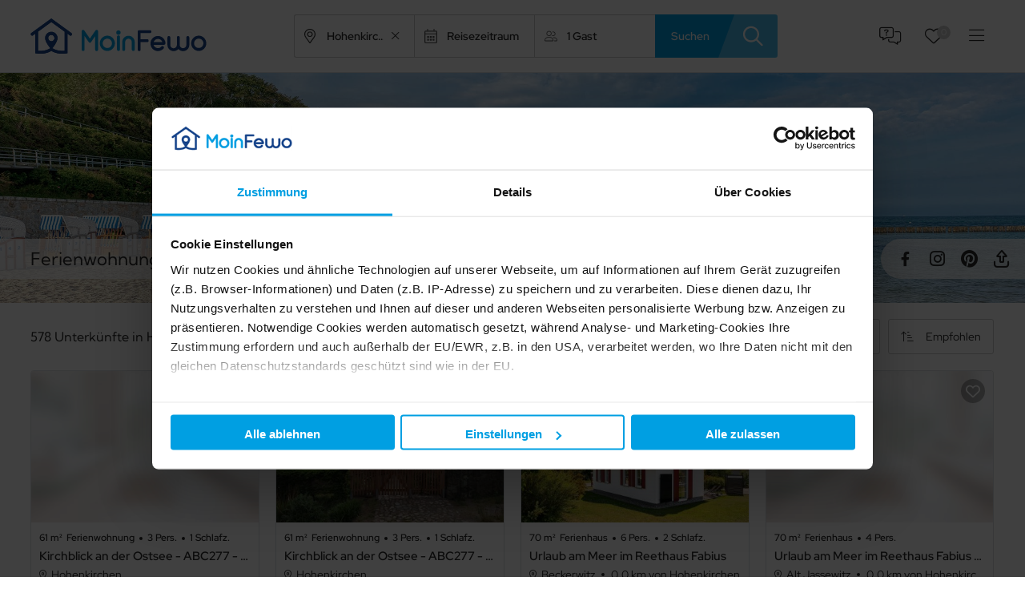

--- FILE ---
content_type: text/html; charset=utf-8
request_url: https://www.moinfewo.de/suche/hohenkirchen.html
body_size: 14823
content:
<!DOCTYPE html>
<html lang="de">
<head>
<meta charset="utf-8">
<title>Ferienwohnungen & Ferienhäuser in Hohenkirchen - MoinFewo</title>
<base href="https://www.moinfewo.de/">
<meta name="robots" content="index,follow">
<meta name="description" content="Entspannen Sie sich in Hohenkirchen im schönen Mecklenburg-Vorpommern. Buchen Sie eine gemütliche Ferienwohnung oder ein geräumiges Ferienhaus und genießen Sie die idyllische Natur und Ruhe. Perfekt für einen erholsamen Urlaub!">
<meta name="generator" content="FewoOne">
<meta name="google-site-verification" content="P74I-MCZPlO51--fucj4nzmj1uF947aq4Hq9iRO8CMs" />
<link rel="preload" href="/files/assets/fonts/fontawesome/fa-brands-400.woff2" as="font" crossorigin>
<link rel="preload" href="/files/assets/fonts/fontawesome/fa-regular-400.woff2" as="font" crossorigin>
<link rel="preload" href="/files/assets/fonts/fontawesome/fa-solid-900.woff2" as="font" crossorigin>
<link rel="preload" href="/files/assets/fonts/fontawesome/fa-light-300.woff2" as="font" crossorigin>
<link rel="preload" href="/files/assets/fonts/kumbh-sans/kumbh-sans-v12-latin-regular.woff2" as="font" crossorigin>
<link rel="preload" href="/files/assets/fonts/kumbh-sans/kumbh-sans-v12-latin-600.woff2" as="font" crossorigin>
<link rel="preload" href="/files/assets/fonts/kumbh-sans/kumbh-sans-v12-latin-800.woff2" as="font" crossorigin>
<link rel="preload" href="/files/assets/fonts/red-hat-display/red-hat-display-v14-latin-regular.woff2" as="font" crossorigin>
<link rel="preload" href="/files/assets/fonts/red-hat-display/red-hat-display-v14-latin-600.woff2" as="font" crossorigin>
<link rel="preload" href="/files/assets/fonts/red-hat-display/red-hat-display-v14-latin-700.woff2" as="font" crossorigin>
<link rel="apple-touch-icon" href="/files/images/apple-touch-icon.png"/>
<link rel="icon" type="image/svg+xml" href="/files/images/favicon.svg" sizes="any">
<link rel="icon" type="image/png" href="/files/images/favicon-apple.png">
<meta name="theme-color" content="#F3F4F6"/>
<meta name="viewport" content="width=device-width, viewport-fit=cover">
<link rel="stylesheet" href="https://maps.fruitmedia.de/assets/leaflet2/leaflet.css"><link rel="stylesheet" href="system/modules/fewomanager/vendor/metafizzy/flickity/css/flickity.min.css?v=7bd66058"><link rel="stylesheet" href="system/modules/fewomanager/assets/css/listGallery.css?v=f6b3d62f"><link rel="stylesheet" href="assets/css/reset.min.css,datepicker_bootstrap.css,root.css,all-fonts.css,21...-2f162154.css"><script src="assets/js/jquery.min.js,mootools.min.js,Locale.de-DE.DatePicker.js,Picker....-3e6a7c96.js"></script><script src="system/modules/utra/assets/js/person_widget.js?v=830b9abb"></script><script src="https://maps.fruitmedia.de/map?key=AIzaSyC9Czof2OhA3WAnHiZ2f526wK9vyKD7oXs&v=2"></script><script src="system/modules/fewomanager/vendor/metafizzy/flickity/js/flickity.js?v=fc70be74"></script><script src="system/modules/fewomanager/assets/javascript/history.js?v=b121ac23"></script><link rel="canonical" href="https://www.moinfewo.de/suche/hohenkirchen.html"/><meta name="format-detection" content="telephone=no"/>
<script type="text/javascript" src="system/modules/fewomanager/html/fmSelect/fmSelect.js"></script>
<script id="Cookiebot" src="https://consent.cookiebot.com/uc.js" data-cbid="5674c00f-d194-4f3f-9474-a4146f5833e1" data-blockingmode="auto" type="text/javascript"></script>
<script data-cookieconsent="ignore">window.dataLayer=window.dataLayer||[];function gtag(){dataLayer.push(arguments)}
gtag("consent","default",{ad_personalization:"denied",ad_storage:"denied",ad_user_data:"denied",analytics_storage:"denied",functionality_storage:"denied",personalization_storage:"denied",security_storage:"granted",wait_for_update:500,});gtag("set","ads_data_redaction",!0);gtag("set","url_passthrough",!1)</script>
<!-- Hotjar Tracking Code for www.moinfewo.de -->
<script>(function(h,o,t,j,a,r){h.hj=h.hj||function(){(h.hj.q=h.hj.q||[]).push(arguments)};h._hjSettings={hjid:1680479,hjsv:6};a=o.getElementsByTagName('head')[0];r=o.createElement('script');r.async=1;r.src=t+h._hjSettings.hjid+j+h._hjSettings.hjsv;a.appendChild(r)})(window,document,'https://static.hotjar.com/c/hotjar-','.js?sv=')</script>
<!-- Google tag (gtag.js) -->
<script async src="https://www.googletagmanager.com/gtag/js?id=G-2778B5982G"></script>
<script>window.dataLayer=window.dataLayer||[];function gtag(){dataLayer.push(arguments)}
gtag('js',new Date());gtag('config','G-2778B5982G',{'anonymize_ip':!0});gtag('config','AW-870356210')</script>
<!-- Meta Pixel Code -->
<script>!function(f,b,e,v,n,t,s){if(f.fbq)return;n=f.fbq=function(){n.callMethod?n.callMethod.apply(n,arguments):n.queue.push(arguments)};if(!f._fbq)f._fbq=n;n.push=n;n.loaded=!0;n.version='2.0';n.queue=[];t=b.createElement(e);t.async=!0;t.src=v;s=b.getElementsByTagName(e)[0];s.parentNode.insertBefore(t,s)}(window,document,'script','https://connect.facebook.net/en_US/fbevents.js');fbq('init','560898845664027');fbq('track','PageView')</script>
<noscript><img height="1" width="1" style="display:none"
src="https://www.facebook.com/tr?id=560898845664027&ev=PageView&noscript=1"
/></noscript>
<!-- End Meta Pixel Code -->
</head>
<body id="top" class="listPage listPage" itemscope itemtype="http://schema.org/WebPage">
<div id="wrapper">
<header id="header">
<div class="inside">
<div id="headScroll" class="headerContent">
<div class="navLeiste">
<div class="inside">
<div class="ce_image block" id="logo">
<figure class="image_container">
<a href="https://www.moinfewo.de" title="Ferienwohnungen &amp; Ferienhäuser">
<img src="files/assets/img/svg_logo/MoinFewo_logo.svg" width="271" height="54" alt="Ferienwohnungen &amp; Ferienhäuser" itemprop="image">
</a>
</figure>
</div>
<div class="horiz-filter listHFilter"><div class="mod_fewo_filter block">
<form action="suche.html" method="get" id="frm_filter_29" class="formFewoFilter" data-mod="29">
<div class="formbody">
<div id="frm_fld_region" class="formelem fld_region type_text">
<input type="text" name=""
id="ctrl_region"
class="text fewo_region"
value=""
autocomplete="off"
placeholder="Hohenkirchen"
>
<input type="hidden" id="flt_region" name="region">
<input type="hidden" id="flt_city" name="city"value="hohenkirchen">
</div>
<div id="frm_fld_period" class="formelem fld_period type_text">
<input id="ctrl_period" type="text" class="text fewo_period" name="" value="" placeholder="Reisezeitraum"><div id="fewo_filter_period" class="filter_period_modal" style="display:none;">
<div class="filter_period_modal_header">
<h3>Reisezeitraum auswählen</h3>
</div>
<div id="fewo_filter_period_close"></div>
<input type="hidden" id="ctrl_minTemp"/>
<input type="hidden" id="ctrl_maxTemp"/>
<div class="filter_period_modal_body">
<div class="saisonSelectbox" style="clear: both;">
<div id="ctrlCalPrev" title="vorheriger Monat">vorheriger Monat</div>
<select id="ctrlSaisonSelect">
<option value="0">Januar 2026</option>
<option value="1">Februar 2026</option>
<option value="2">März 2026</option>
<option value="3">April 2026</option>
<option value="4">Mai 2026</option>
<option value="5">Juni 2026</option>
<option value="6">Juli 2026</option>
<option value="7">August 2026</option>
<option value="8">September 2026</option>
<option value="9">Oktober 2026</option>
<option value="10">November 2026</option>
<option value="11">Dezember 2026</option>
<option value="12">Januar 2027</option>
<option value="13">Februar 2027</option>
<option value="14">März 2027</option>
<option value="15">April 2027</option>
<option value="16">Mai 2027</option>
<option value="17">Juni 2027</option>
<option value="18">Juli 2027</option>
<option value="19">August 2027</option>
<option value="20">September 2027</option>
<option value="21">Oktober 2027</option>
<option value="22">November 2027</option>
<option value="23">Dezember 2027</option>
<option value="24">Januar 2028</option>
</select>
<div id="ctrlCalNext" title=""></div>
</div>
<div class="fewo_booking_data">
<input type="hidden" disabled="disabled" name="currentIndex" id="ctrl_currentIndex" value="0">
<div class="fewo_bookingplans">
<div class="flexperiods">
<div class="flexperiod">
<input onclick="fewoFilter.setFlexDays(this);" type="radio" name="flexi" value="0" id="ctrl_flex_0" checked="checked"/>
<label for="ctrl_flex_0">Genaue Reisedaten</label>
</div>
<div class="flexperiod">
<input onclick="fewoFilter.setFlexDays(this);" type="radio" name="flexi" value="1" id="ctrl_flex_1"/>
<label for="ctrl_flex_1">±1 Tag</label>
</div>
<div class="flexperiod">
<input onclick="fewoFilter.setFlexDays(this);" type="radio" name="flexi" value="2" id="ctrl_flex_2"/>
<label for="ctrl_flex_2">±2 Tage </label>
</div>
<div class="flexperiod">
<input onclick="fewoFilter.setFlexDays(this);" type="radio" name="flexi" value="3" id="ctrl_flex_3"/>
<label for="ctrl_flex_3">±3 Tage</label>
</div>
</div>
<div class="fewo_bookingplan" id="ctrlBookingPlans">
<table class="fewo_calendar"><tr><td class="month" colspan="7">Jan 2026</td></tr><tr><td>Mo</td>
<td>Di</td>
<td>Mi</td>
<td>Do</td>
<td>Fr</td>
<td>Sa</td>
<td>So</td></tr><tr class="cal_week"><td class="day_empty">&nbsp;</td>
<td class="day_empty">&nbsp;</td>
<td class="day_empty">&nbsp;</td>
<td data-date="01.01.2026" data-saison="0" data-day="4" id="day_20453" class="day_4 day_unavailable in_past" data-mindays="1">1</td>
<td data-date="02.01.2026" data-saison="0" data-day="5" id="day_20454" class="day_5 day_unavailable in_past" data-mindays="1">2</td>
<td data-date="03.01.2026" data-saison="0" data-day="6" id="day_20455" class="day_6 day_unavailable in_past" data-mindays="1">3</td>
<td data-date="04.01.2026" data-saison="0" data-day="0" id="day_20456" class="day_0 day_unavailable in_past" data-mindays="1">4</td></tr><tr class="cal_week"><td data-date="05.01.2026" data-saison="0" data-day="1" id="day_20457" class="day_1 day_unavailable in_past" data-mindays="1">5</td>
<td data-date="06.01.2026" data-saison="0" data-day="2" id="day_20458" class="day_2 day_unavailable in_past" data-mindays="1">6</td>
<td data-date="07.01.2026" data-saison="0" data-day="3" id="day_20459" class="day_3 day_unavailable in_past" data-mindays="1">7</td>
<td data-date="08.01.2026" data-saison="0" data-day="4" id="day_20460" class="day_4 day_unavailable in_past" data-mindays="1">8</td>
<td data-date="09.01.2026" data-saison="0" data-day="5" id="day_20461" class="day_5 day_unavailable in_past" data-mindays="1">9</td>
<td data-date="10.01.2026" data-saison="0" data-day="6" id="day_20462" class="day_6 day_unavailable in_past" data-mindays="1">10</td>
<td data-date="11.01.2026" data-saison="0" data-day="0" id="day_20463" class="day_0 day_unavailable in_past" data-mindays="1">11</td></tr><tr class="cal_week"><td data-date="12.01.2026" data-saison="0" data-day="1" id="day_20464" class="day_1 day_unavailable in_past" data-mindays="1">12</td>
<td data-date="13.01.2026" data-saison="0" data-day="2" id="day_20465" class="day_2 day_unavailable in_past" data-mindays="1">13</td>
<td data-date="14.01.2026" data-saison="0" data-day="3" id="day_20466" class="day_3 day_unavailable in_past" data-mindays="1">14</td>
<td data-date="15.01.2026" data-saison="0" data-day="4" id="day_20467" class="day_4 day_unavailable in_past" data-mindays="1">15</td>
<td data-date="16.01.2026" data-saison="0" data-day="5" id="day_20468" class="day_5 day_unavailable in_past" data-mindays="1">16</td>
<td data-date="17.01.2026" data-saison="0" data-day="6" id="day_20469" class="day_6 day_unavailable in_past" data-mindays="1">17</td>
<td data-date="18.01.2026" data-saison="0" data-day="0" id="day_20470" class="day_0 day_unavailable in_past" data-mindays="1">18</td></tr><tr class="cal_week"><td data-date="19.01.2026" data-saison="0" data-day="1" id="day_20471" class="day_1 day_unavailable in_past" data-mindays="1">19</td>
<td data-date="20.01.2026" data-saison="0" data-day="2" id="day_20472" class="day_2 day_unavailable in_past" data-mindays="1">20</td>
<td data-date="21.01.2026" data-saison="0" data-day="3" id="day_20473" class="day_3 day_unavailable in_past" data-mindays="1">21</td>
<td data-date="22.01.2026" data-saison="0" data-day="4" id="day_20474" class="day_4 day_free today" data-mindays="1">22</td>
<td data-date="23.01.2026" data-saison="0" data-day="5" id="day_20475" class="day_5 day_free" data-mindays="1">23</td>
<td data-date="24.01.2026" data-saison="0" data-day="6" id="day_20476" class="day_6 day_free" data-mindays="1">24</td>
<td data-date="25.01.2026" data-saison="0" data-day="0" id="day_20477" class="day_0 day_free" data-mindays="1">25</td></tr><tr class="cal_week"><td data-date="26.01.2026" data-saison="0" data-day="1" id="day_20478" class="day_1 day_free" data-mindays="1">26</td>
<td data-date="27.01.2026" data-saison="0" data-day="2" id="day_20479" class="day_2 day_free" data-mindays="1">27</td>
<td data-date="28.01.2026" data-saison="0" data-day="3" id="day_20480" class="day_3 day_free" data-mindays="1">28</td>
<td data-date="29.01.2026" data-saison="0" data-day="4" id="day_20481" class="day_4 day_free" data-mindays="1">29</td>
<td data-date="30.01.2026" data-saison="0" data-day="5" id="day_20482" class="day_5 day_free" data-mindays="1">30</td>
<td data-date="31.01.2026" data-saison="0" data-day="6" id="day_20483" class="day_6 day_free" data-mindays="1">31</td>
<td class="day_empty">&nbsp;</td></tr><tr class="cal_week"><td class="day_empty">&nbsp;</td><td class="day_empty">&nbsp;</td><td class="day_empty">&nbsp;</td><td class="day_empty">&nbsp;</td><td class="day_empty">&nbsp;</td><td class="day_empty">&nbsp;</td><td class="day_empty">&nbsp;</td></tr></table>
<table class="fewo_calendar"><tr><td class="month" colspan="7">Feb 2026</td></tr><tr><td>Mo</td>
<td>Di</td>
<td>Mi</td>
<td>Do</td>
<td>Fr</td>
<td>Sa</td>
<td>So</td></tr><tr class="cal_week"><td class="day_empty">&nbsp;</td>
<td class="day_empty">&nbsp;</td>
<td class="day_empty">&nbsp;</td>
<td class="day_empty">&nbsp;</td>
<td class="day_empty">&nbsp;</td>
<td class="day_empty">&nbsp;</td>
<td data-date="01.02.2026" data-saison="0" data-day="0" id="day_20484" class="day_0 day_free" data-mindays="1">1</td></tr><tr class="cal_week"><td data-date="02.02.2026" data-saison="0" data-day="1" id="day_20485" class="day_1 day_free" data-mindays="1">2</td>
<td data-date="03.02.2026" data-saison="0" data-day="2" id="day_20486" class="day_2 day_free" data-mindays="1">3</td>
<td data-date="04.02.2026" data-saison="0" data-day="3" id="day_20487" class="day_3 day_free" data-mindays="1">4</td>
<td data-date="05.02.2026" data-saison="0" data-day="4" id="day_20488" class="day_4 day_free" data-mindays="1">5</td>
<td data-date="06.02.2026" data-saison="0" data-day="5" id="day_20489" class="day_5 day_free" data-mindays="1">6</td>
<td data-date="07.02.2026" data-saison="0" data-day="6" id="day_20490" class="day_6 day_free" data-mindays="1">7</td>
<td data-date="08.02.2026" data-saison="0" data-day="0" id="day_20491" class="day_0 day_free" data-mindays="1">8</td></tr><tr class="cal_week"><td data-date="09.02.2026" data-saison="0" data-day="1" id="day_20492" class="day_1 day_free" data-mindays="1">9</td>
<td data-date="10.02.2026" data-saison="0" data-day="2" id="day_20493" class="day_2 day_free" data-mindays="1">10</td>
<td data-date="11.02.2026" data-saison="0" data-day="3" id="day_20494" class="day_3 day_free" data-mindays="1">11</td>
<td data-date="12.02.2026" data-saison="0" data-day="4" id="day_20495" class="day_4 day_free" data-mindays="1">12</td>
<td data-date="13.02.2026" data-saison="0" data-day="5" id="day_20496" class="day_5 day_free" data-mindays="1">13</td>
<td data-date="14.02.2026" data-saison="0" data-day="6" id="day_20497" class="day_6 day_free" data-mindays="1">14</td>
<td data-date="15.02.2026" data-saison="0" data-day="0" id="day_20498" class="day_0 day_free" data-mindays="1">15</td></tr><tr class="cal_week"><td data-date="16.02.2026" data-saison="0" data-day="1" id="day_20499" class="day_1 day_free" data-mindays="1">16</td>
<td data-date="17.02.2026" data-saison="0" data-day="2" id="day_20500" class="day_2 day_free" data-mindays="1">17</td>
<td data-date="18.02.2026" data-saison="0" data-day="3" id="day_20501" class="day_3 day_free" data-mindays="1">18</td>
<td data-date="19.02.2026" data-saison="0" data-day="4" id="day_20502" class="day_4 day_free" data-mindays="1">19</td>
<td data-date="20.02.2026" data-saison="0" data-day="5" id="day_20503" class="day_5 day_free" data-mindays="1">20</td>
<td data-date="21.02.2026" data-saison="0" data-day="6" id="day_20504" class="day_6 day_free" data-mindays="1">21</td>
<td data-date="22.02.2026" data-saison="0" data-day="0" id="day_20505" class="day_0 day_free" data-mindays="1">22</td></tr><tr class="cal_week"><td data-date="23.02.2026" data-saison="0" data-day="1" id="day_20506" class="day_1 day_free" data-mindays="1">23</td>
<td data-date="24.02.2026" data-saison="0" data-day="2" id="day_20507" class="day_2 day_free" data-mindays="1">24</td>
<td data-date="25.02.2026" data-saison="0" data-day="3" id="day_20508" class="day_3 day_free" data-mindays="1">25</td>
<td data-date="26.02.2026" data-saison="0" data-day="4" id="day_20509" class="day_4 day_free" data-mindays="1">26</td>
<td data-date="27.02.2026" data-saison="0" data-day="5" id="day_20510" class="day_5 day_free" data-mindays="1">27</td>
<td data-date="28.02.2026" data-saison="0" data-day="6" id="day_20511" class="day_6 day_free" data-mindays="1">28</td>
<td class="day_empty">&nbsp;</td></tr><tr class="cal_week"><td class="day_empty">&nbsp;</td><td class="day_empty">&nbsp;</td><td class="day_empty">&nbsp;</td><td class="day_empty">&nbsp;</td><td class="day_empty">&nbsp;</td><td class="day_empty">&nbsp;</td><td class="day_empty">&nbsp;</td></tr></table>                </div>
</div>
</div>
<div id="filter_traveldate_selection">
<select id="ctrl_traveldateselection">
<option value="0">Übernachtungen</option>
</select>
</div>
<span class="periodReset" id="btnReset">löschen</span>
</div>
<div class="filter_period_modal_footer">
<span id="lblDateRange" class="dateRange">
<span class="dateStart">
<span class="dateStartLabel">Früheste Anreise</span>
<span class="dateStartValue" id="dateStart"></span>
</span>
<span class="dateStop">
<span class="dateStopLabel">Späteste Abreise</span>
<span class="dateStopValue" id="dateStop"></span>
</span>
</span>
<a href="javascript:;" id="submit_period_modal">Übernehmen</a>
</div>
</div>
<style>.flexday{border:1px dashed red}.flexdaystart,.flexdaystop{color:red}</style>
</div>
<div id="frm_fld_minDate" class="formelem fld_minDate type_text">
<input type="text" name="minDate" id="ctrl_minDate" class="text fewo_minDate" value="" style="display:none;" readonly>                </div>
<div id="frm_fld_maxDate" class="formelem fld_maxDate type_text">
<input type="text" name="maxDate" id="ctrl_maxDate" class="text fewo_maxDate" value="" style="display:none;" readonly>                </div>
<div id="frm_fld_flexible" class="formelem fld_flexible type_text">
<input type="text" name="flexible" id="ctrl_flexible" class="text fewo_flexible" value="" style="display:none;" readonly>                </div>
<div id="frm_fld_nights" class="formelem fld_nights type_select">
<select id="ctrl_nights" class="select fewo_nights fewo_nights" name="nights"><option value="0">Übernachtungen</option></select>                </div>
<div id="frm_fld_person_widget" class="formelem fld_person_widget type_text">
<input type="text" name="person_widget" id="ctrl_person_widget" class="text fewo_person_widget" value="" data-adults="1" data-callback="fewoFilter.updateFilter" data-max-person="15">                </div>
</div>
<div class="formsubmit">
<input type="submit" class="fewoFilterSubmit" value="Suchen"/>
</div>
</form>
<script>var pickStart;var pickEnd;var otStart;var otEnd;var pickerTheme='datepicker_bootstrap';var minDays=0;var maxDays=0;var rt='Tn4D4sh-BYlLFkgIbIaLD83zqS06SXbKeltO41v01RI';var strLocale='de';Locale.use('de-DE')</script>
</div>
</div>
<div class="headLinks">
<a class="headButton headFaq" href="kundenservice.html">FAQ</a>
<a class="headButton headLeaflet fewo_leaflet_empty" href="favoriten.html"><span class="fewo_leaflet_count" id="ctrl_leaflet_count">0</span> Favoriten</a>
<div id="mainNavContent">
<!-- indexer::stop -->
<nav class="mod_customnav block" id="mainmenu" itemscope itemtype="http://schema.org/SiteNavigationElement">
<ul class="level_1">
<li class="listPage trail first"><a href="suche.html" title="Buchungsportal für Ferienwohnungen &amp; Ferienhäuser" class="listPage trail first" itemprop="url"><span itemprop="name">Alle Unterkünfte</span></a></li>
<li><a href="suche/nordsee.html" title="Urlaub an der Nordsee" itemprop="url"><span itemprop="name">Nordsee</span></a></li>
<li><a href="suche/ostsee.html" title="Urlaub an der Ostsee" itemprop="url"><span itemprop="name">Ostsee</span></a></li>
<li><a href="favoriten.html" title="Favoriten" itemprop="url"><span itemprop="name">Favoriten</span></a></li>
<li class="last"><a href="kundenservice.html" title="Kundenservice" class="last" itemprop="url"><span itemprop="name">FAQ</span></a></li>
</ul>
</nav>
<!-- indexer::continue -->
<div class="headButton menuButton">Menü</div>
</div>
</div>
</div>
</div>
</div>
<div class="mod_article first last block" id="article-445">
<div class="ce_regioncitydata">
<div class="regioncitydata_text">
<h1>Ferienwohnungen & Ferienhäuser in Hohenkirchen</h1>
<span>Finden Sie das passende Angebot in Hohenkirchen und buchen Sie direkt online.</span>
</div>
<div class="ce_image headerimage last block">
<img src="files/images-orte/mecklenburger-bucht/Ostsee-Mecklenburger-Bucht-1U3A8497.jpg" width="2400" height="500" alt="" itemprop="image">
</div>
</div>
<div class="titleImgPlaceholder"></div>
</div>
<div class="headsocial">
<a rel="noreferrer" class="headsocialIcon iconFacebook" href="https://www.facebook.com/MoinFewo" target="_blank">Facebook</a>
<a rel="noreferrer" class="headsocialIcon iconInstagram" href="https://www.instagram.com/moinfewo/" target="_blank">Instagram</a>
<a rel="noreferrer" class="headsocialIcon iconPinterest" href="https://www.pinterest.de/moinfewo" target="_blank">Pinterest</a>
<div class="konShare headsocialIcon" title="Teilen mit...">Teilen</div>
<p class="shareResult"></p>
<script>const shareData={title:'MoinFewo',text:'Hier ist eine tolle Unterkunft auf MoinFewo!',url:window.location.href}
const btn=document.querySelector('.konShare');const resultPara=document.querySelector('.shareResult');btn.addEventListener('click',async()=>{await navigator.share(shareData)})</script>
</div>
</div>
</header>
<div id="container">
<main id="main">
<div class="inside">
<div class="mod_article filterAside first block" id="article-43">
<div id="formFilter" class="toggleButton">
<div id="filterBackdrop"></div>
<div class="inside">
<div class="filterHeader">
<span>Filter</span>
<div id="closeFilter"></div>
</div>
<div class="filterWrap"><div class="mod_fewo_filter rescount filterBottom block">
<form action="suche.html" method="get" id="frm_filter_152" class="formFewoFilter" data-mod="152">
<div class="formbody">
<div id="frm_fld_schlafzimmer" class="formelem fld_schlafzimmer type_checkboxes">
<fieldset id="ctrl_schlafzimmer" class="checkbox_container fewo_schlafzimmer">
<legend>Schlafzimmer</legend>
<span>
<input type="radio" name="schlafzimmer" id="opt_schlafzimmer_0" class="radio" value="0" checked="checked">
<label id="lbl_schlafzimmer_0" for="opt_schlafzimmer_0">
beliebig
</label>
</span>
<span>
<input type="radio" name="schlafzimmer" id="opt_schlafzimmer_1" class="radio" value="1">
<label id="lbl_schlafzimmer_1" for="opt_schlafzimmer_1">
1
</label>
</span>
<span>
<input type="radio" name="schlafzimmer" id="opt_schlafzimmer_2" class="radio" value="2">
<label id="lbl_schlafzimmer_2" for="opt_schlafzimmer_2">
2
</label>
</span>
<span>
<input type="radio" name="schlafzimmer" id="opt_schlafzimmer_3" class="radio" value="3">
<label id="lbl_schlafzimmer_3" for="opt_schlafzimmer_3">
3
</label>
</span>
<span>
<input type="radio" name="schlafzimmer" id="opt_schlafzimmer_4" class="radio" value="4">
<label id="lbl_schlafzimmer_4" for="opt_schlafzimmer_4">
4
</label>
</span>
<span>
<input type="radio" name="schlafzimmer" id="opt_schlafzimmer_5" class="radio" value="5">
<label id="lbl_schlafzimmer_5" for="opt_schlafzimmer_5">
5+
</label>
</span>
</fieldset>                </div>
<div id="frm_fld_badezimmer" class="formelem fld_badezimmer type_checkboxes">
<fieldset id="ctrl_badezimmer" class="checkbox_container fewo_badezimmer">
<legend>Badezimmer</legend>
<span>
<input type="radio" name="badezimmer" id="opt_badezimmer_0" class="radio" value="0" checked="checked">
<label id="lbl_sbadezimmer_0" for="opt_badezimmer_0">
beliebig
</label>
</span>
<span>
<input type="radio" name="badezimmer" id="opt_badezimmer_1" class="radio" value="1">
<label id="lbl_badezimmer_1" for="opt_badezimmer_1">
1
</label>
</span>
<span>
<input type="radio" name="badezimmer" id="opt_badezimmer_2" class="radio" value="2">
<label id="lbl_badezimmer_2" for="opt_badezimmer_2">
2
</label>
</span>
<span>
<input type="radio" name="badezimmer" id="opt_badezimmer_3" class="radio" value="3">
<label id="lbl_badezimmer_3" for="opt_badezimmer_3">
3
</label>
</span>
<span>
<input type="radio" name="badezimmer" id="opt_badezimmer_4" class="radio" value="4">
<label id="lbl_badezimmer_4" for="opt_badezimmer_4">
4
</label>
</span>
<span>
<input type="radio" name="badezimmer" id="opt_badezimmer_5" class="radio" value="5">
<label id="lbl_badezimmer_5" for="opt_badezimmer_5">
5+
</label>
</span>
</fieldset>                </div>
<div id="frm_fld_type" class="formelem fld_type type_checkboxes">
<fieldset id="ctrl_type" class="checkbox_container fewo_type">
<legend>Art der Unterkunft</legend>
<span><input type="checkbox" name="type[]" value="ferienwohnung" id="cb_ferienwohnung"/> <label for="cb_ferienwohnung">Ferienwohnung</label></span>
<span><input type="checkbox" name="type[]" value="ferienhaus" id="cb_ferienhaus"/> <label for="cb_ferienhaus">Ferienhaus</label></span>
<span><input type="checkbox" name="type[]" value="ferienpark" id="cb_ferienpark"/> <label for="cb_ferienpark">Ferienpark</label></span>
<span><input type="checkbox" name="type[]" value="sonstiges" id="cb_sonstiges" disabled="disabled"/> <label for="cb_sonstiges">Sonstiges</label></span>
<span><input type="checkbox" name="type[]" value="bauernhof" id="cb_bauernhof" disabled="disabled"/> <label for="cb_bauernhof">Bauernhof</label></span>
<span><input type="checkbox" name="type[]" value="schloss" id="cb_schloss" disabled="disabled"/> <label for="cb_schloss">Schloss</label></span>
<span><input type="checkbox" name="type[]" value="hausboot" id="cb_hausboot"/> <label for="cb_hausboot">Hausboot</label></span>
</fieldset>                </div>
<div id="frm_fld_attr" class="formelem fld_attr type_checkboxes">
<div class="mandatory_headline">Ausstattung</div>
<input type="hidden" name="feature" value="" id="ctrl_feature"/>
<span><input type="checkbox" id="opt_urlaub-mit-hund" value="urlaub-mit-hund" class="checkbox" data-name="feature" onclick="return fewoFilter.toggleAttribute(this);"/>
<a rel="nofollow" href="suche.html?city=hohenkirchen&feature=urlaub-mit-hund" data-value="urlaub-mit-hund" id="lnk_opt_urlaub-mit-hund" class="label att_icon haustiere" onclick="return fewoFilter.toggleAttribute(this);">Haustier erlaubt</a></span>
<span><input type="checkbox" id="opt_internet-wlan" value="internet-wlan" class="checkbox" data-name="feature" onclick="return fewoFilter.toggleAttribute(this);"/>
<a rel="nofollow" href="suche.html?city=hohenkirchen&feature=internet-wlan" data-value="internet-wlan" id="lnk_opt_internet-wlan" class="label att_icon wlan" onclick="return fewoFilter.toggleAttribute(this);">Internet</a></span>
<span><input type="checkbox" id="opt_terrasse" value="terrasse" class="checkbox" data-name="feature" onclick="return fewoFilter.toggleAttribute(this);"/>
<a rel="nofollow" href="suche.html?city=hohenkirchen&feature=terrasse" data-value="terrasse" id="lnk_opt_terrasse" class="label " onclick="return fewoFilter.toggleAttribute(this);">Terrasse</a></span>
<span><input type="checkbox" id="opt_balkon" value="balkon" class="checkbox" data-name="feature" onclick="return fewoFilter.toggleAttribute(this);"/>
<a rel="nofollow" href="suche.html?city=hohenkirchen&feature=balkon" data-value="balkon" id="lnk_opt_balkon" class="label att_icon balkon" onclick="return fewoFilter.toggleAttribute(this);">Balkon</a></span>
<span><input type="checkbox" id="opt_urlaub-am-meer" value="urlaub-am-meer" class="checkbox" data-name="feature" onclick="return fewoFilter.toggleAttribute(this);"/>
<a rel="nofollow" href="suche.html?city=hohenkirchen&feature=urlaub-am-meer" data-value="urlaub-am-meer" id="lnk_opt_urlaub-am-meer" class="label att_icon meerblick" onclick="return fewoFilter.toggleAttribute(this);">Meerblick</a></span>
<span><input type="checkbox" id="opt_urlaub-am-see" value="urlaub-am-see" class="checkbox" data-name="feature" onclick="return fewoFilter.toggleAttribute(this);"/>
<a rel="nofollow" href="suche.html?city=hohenkirchen&feature=urlaub-am-see" data-value="urlaub-am-see" id="lnk_opt_urlaub-am-see" class="label " onclick="return fewoFilter.toggleAttribute(this);">Seeblick</a></span>
<span><input type="checkbox" id="opt_panoramablick" value="panoramablick" class="checkbox" data-name="feature" onclick="return fewoFilter.toggleAttribute(this);"/>
<a rel="nofollow" href="suche.html?city=hohenkirchen&feature=panoramablick" data-value="panoramablick" id="lnk_opt_panoramablick" class="label " onclick="return fewoFilter.toggleAttribute(this);">Panoramablick</a></span>
<span><input type="checkbox" id="opt_tv-468" value="tv-468" class="checkbox" data-name="feature" onclick="return fewoFilter.toggleAttribute(this);"/>
<a rel="nofollow" href="suche.html?city=hohenkirchen&feature=tv-468" data-value="tv-468" id="lnk_opt_tv-468" class="label " onclick="return fewoFilter.toggleAttribute(this);">TV</a></span>
<span><input type="checkbox" id="opt_hund-nicht-erlaubt" value="hund-nicht-erlaubt" class="checkbox" data-name="feature" onclick="return fewoFilter.toggleAttribute(this);"/>
<a rel="nofollow" href="suche.html?city=hohenkirchen&feature=hund-nicht-erlaubt" data-value="hund-nicht-erlaubt" id="lnk_opt_hund-nicht-erlaubt" class="label att_icon haustiereNo" onclick="return fewoFilter.toggleAttribute(this);">Haustiere nicht erlaubt</a></span>
<span><input type="checkbox" id="opt_grillmoeglichkeit" value="grillmoeglichkeit" class="checkbox" data-name="feature" onclick="return fewoFilter.toggleAttribute(this);"/>
<a rel="nofollow" href="suche.html?city=hohenkirchen&feature=grillmoeglichkeit" data-value="grillmoeglichkeit" id="lnk_opt_grillmoeglichkeit" class="label " onclick="return fewoFilter.toggleAttribute(this);">Grillmöglichkeit</a></span>
<span><input type="checkbox" id="opt_e-auto-ladestation" value="e-auto-ladestation" class="checkbox" data-name="feature" onclick="return fewoFilter.toggleAttribute(this);"/>
<a rel="nofollow" href="suche.html?city=hohenkirchen&feature=e-auto-ladestation" data-value="e-auto-ladestation" id="lnk_opt_e-auto-ladestation" class="label " onclick="return fewoFilter.toggleAttribute(this);">E-Auto Ladestation</a></span>
<span><input type="checkbox" id="opt_waschmaschine" value="waschmaschine" class="checkbox" data-name="feature" onclick="return fewoFilter.toggleAttribute(this);"/>
<a rel="nofollow" href="suche.html?city=hohenkirchen&feature=waschmaschine" data-value="waschmaschine" id="lnk_opt_waschmaschine" class="label " onclick="return fewoFilter.toggleAttribute(this);">Waschmaschine</a></span>
<span><input type="checkbox" id="opt_trockner" value="trockner" class="checkbox" data-name="feature" onclick="return fewoFilter.toggleAttribute(this);"/>
<a rel="nofollow" href="suche.html?city=hohenkirchen&feature=trockner" data-value="trockner" id="lnk_opt_trockner" class="label " onclick="return fewoFilter.toggleAttribute(this);">Trockner</a></span>
<span><input type="checkbox" id="opt_spuelmaschine" value="spuelmaschine" class="checkbox" data-name="feature" onclick="return fewoFilter.toggleAttribute(this);"/>
<a rel="nofollow" href="suche.html?city=hohenkirchen&feature=spuelmaschine" data-value="spuelmaschine" id="lnk_opt_spuelmaschine" class="label " onclick="return fewoFilter.toggleAttribute(this);">Spülmaschine</a></span>
<span><input type="checkbox" id="opt_mikrowelle" value="mikrowelle" class="checkbox" data-name="feature" onclick="return fewoFilter.toggleAttribute(this);"/>
<a rel="nofollow" href="suche.html?city=hohenkirchen&feature=mikrowelle" data-value="mikrowelle" id="lnk_opt_mikrowelle" class="label " onclick="return fewoFilter.toggleAttribute(this);">Mikrowelle</a></span>
<span><input type="checkbox" id="opt_rauchen-nicht-erlaubt" value="rauchen-nicht-erlaubt" class="checkbox" data-name="feature" onclick="return fewoFilter.toggleAttribute(this);"/>
<a rel="nofollow" href="suche.html?city=hohenkirchen&feature=rauchen-nicht-erlaubt" data-value="rauchen-nicht-erlaubt" id="lnk_opt_rauchen-nicht-erlaubt" class="label att_icon nosmoke" onclick="return fewoFilter.toggleAttribute(this);">Nichtraucher</a></span>
<span><input type="checkbox" id="opt_allergikerfreundlich" value="allergikerfreundlich" class="checkbox" data-name="feature" onclick="return fewoFilter.toggleAttribute(this);"/>
<a rel="nofollow" href="suche.html?city=hohenkirchen&feature=allergikerfreundlich" data-value="allergikerfreundlich" id="lnk_opt_allergikerfreundlich" class="label " onclick="return fewoFilter.toggleAttribute(this);">Allergikerfreundlich</a></span>
<span><input type="checkbox" id="opt_urlaub-mit-sauna" value="urlaub-mit-sauna" class="checkbox" data-name="feature" onclick="return fewoFilter.toggleAttribute(this);"/>
<a rel="nofollow" href="suche.html?city=hohenkirchen&feature=urlaub-mit-sauna" data-value="urlaub-mit-sauna" id="lnk_opt_urlaub-mit-sauna" class="label att_icon sauna" onclick="return fewoFilter.toggleAttribute(this);">Sauna</a></span>
<span><input type="checkbox" id="opt_sauna-in-der-anlage" value="sauna-in-der-anlage" class="checkbox" data-name="feature" onclick="return fewoFilter.toggleAttribute(this);"/>
<a rel="nofollow" href="suche.html?city=hohenkirchen&feature=sauna-in-der-anlage" data-value="sauna-in-der-anlage" id="lnk_opt_sauna-in-der-anlage" class="label " onclick="return fewoFilter.toggleAttribute(this);">Gemeinschaftssauna</a></span>
<span><input type="checkbox" id="opt_urlaub-mit-kamin" value="urlaub-mit-kamin" class="checkbox" data-name="feature" onclick="return fewoFilter.toggleAttribute(this);"/>
<a rel="nofollow" href="suche.html?city=hohenkirchen&feature=urlaub-mit-kamin" data-value="urlaub-mit-kamin" id="lnk_opt_urlaub-mit-kamin" class="label " onclick="return fewoFilter.toggleAttribute(this);">Kamin/Ofen</a></span>
<span><input type="checkbox" id="opt_kachelofen" value="kachelofen" class="checkbox" data-name="feature" onclick="return fewoFilter.toggleAttribute(this);"/>
<a rel="nofollow" href="suche.html?city=hohenkirchen&feature=kachelofen" data-value="kachelofen" id="lnk_opt_kachelofen" class="label " onclick="return fewoFilter.toggleAttribute(this);">Kachelofen</a></span>
<span><input type="checkbox" id="opt_swimmingpool" value="swimmingpool" class="checkbox disabled" data-name="feature" disabled="disabled" onclick="return fewoFilter.toggleAttribute(this);"/>
<a rel="nofollow" href="suche.html?city=hohenkirchen&feature=swimmingpool" data-value="swimmingpool" id="lnk_opt_swimmingpool" class="label disabled " onclick="return fewoFilter.toggleAttribute(this);">Schwimmbecken</a></span>
<span><input type="checkbox" id="opt_whirlpool" value="whirlpool" class="checkbox" data-name="feature" onclick="return fewoFilter.toggleAttribute(this);"/>
<a rel="nofollow" href="suche.html?city=hohenkirchen&feature=whirlpool" data-value="whirlpool" id="lnk_opt_whirlpool" class="label " onclick="return fewoFilter.toggleAttribute(this);">Whirlpool</a></span>
<span><input type="checkbox" id="opt_fahrradabstellraum" value="fahrradabstellraum" class="checkbox" data-name="feature" onclick="return fewoFilter.toggleAttribute(this);"/>
<a rel="nofollow" href="suche.html?city=hohenkirchen&feature=fahrradabstellraum" data-value="fahrradabstellraum" id="lnk_opt_fahrradabstellraum" class="label " onclick="return fewoFilter.toggleAttribute(this);">Fahrradabstellraum</a></span>
<span><input type="checkbox" id="opt_fahrstuhl-aufzug" value="fahrstuhl-aufzug" class="checkbox" data-name="feature" onclick="return fewoFilter.toggleAttribute(this);"/>
<a rel="nofollow" href="suche.html?city=hohenkirchen&feature=fahrstuhl-aufzug" data-value="fahrstuhl-aufzug" id="lnk_opt_fahrstuhl-aufzug" class="label " onclick="return fewoFilter.toggleAttribute(this);">Fahrstuhl/Aufzug</a></span>
<span><input type="checkbox" id="opt_barrierefreiheit" value="barrierefreiheit" class="checkbox" data-name="feature" onclick="return fewoFilter.toggleAttribute(this);"/>
<a rel="nofollow" href="suche.html?city=hohenkirchen&feature=barrierefreiheit" data-value="barrierefreiheit" id="lnk_opt_barrierefreiheit" class="label " onclick="return fewoFilter.toggleAttribute(this);">Barrierefrei</a></span>                </div>
<script>var fewoAttribMod=152</script>
</div>
<div class="formsubmit">
<input type="submit" class="fewoFilterSubmit" value="578 Ergebnisse"/>
</div>
</form>
<script>var pickStart;var pickEnd;var otStart;var otEnd;var pickerTheme='datepicker_bootstrap';var minDays=0;var maxDays=0;var rt='Tn4D4sh-BYlLFkgIbIaLD83zqS06SXbKeltO41v01RI';var strLocale='de';Locale.use('de-DE')</script>
</div>
<div class="filterResetContainer">
<span id="resetPopupFilter">Filter löschen</span>
</div>
</div>
</div>
</div>
</div>
<div class="mod_article block" id="article-6">
<div id="fewo_list" class="mod_fewo_list block ">
<div id="scrollFilter" class="fewo_list_header">
<div class="fewo_text" id="fewo_text">
<h2>578 Unterkünfte  in Hohenkirchen verfügbar</h2>                            </div>
<div class="fewo_infotext"></div>
<div id="mobilFilterScroll">
<div id="openFilterDesk">
Filter
<span id="filterCount"></span>
</div>
<div id="fewo_toogle_map"><span>Karte</span></div>
</div>
<div id="fewo_list_sortform"><form action="suche.html?" method="get" id="frmSort">
<div class="formbody">
<div class="widget widget-select select">
<label for="ctrl_sorting" class="select">
Sortierung:          </label>
<select name="sorting" id="ctrl_sorting" class="select" onchange="fewoFilter.openLoader(); fewoFilter.updateObjectList();">
<option value="sorting" selected>Empfohlen</option>
<option value="person">Personen (min. zuerst)</option>
<option value="person-desc">Personen (max. zuerst)</option>
<option value="groesse">Gr&ouml;&szlig;e (min. zuerst)</option>
<option value="groesse-desc">Gr&ouml;&szlig;e (max. zuerst)</option>
<option value="mostvoting-desc">am meisten bewertet</option>
<option value="bestvoting-desc">am besten bewertet</option>
</select>
</div>
</div>
</form>
</div>
<div id="fewo_map_listcontainer" style="display: none;">
<div id="fewo_map_filtercontainer"></div>
<div id="fewo_map_listing"></div>
<div class="mod_fewo_maps block">
<div id="fewo_maps_container">
<div id="fewo_maps_details" style="display: none;">
<div id="fewo_maps_details_close" style="color: #F00; text-align: center; cursor: pointer;" onclick="fewoMap.closeDetailView();"></div>
<div id="fewo_maps_details_content"></div>
</div>
<div id="fewo_maps_tooltip"></div>
<div class="fewo_maps" id="fewo_maps_351" style="position: relative; width: 900px; height: 450px;">
</div>
</div>
<script>var fewoMap;var mapLoaded=!1;function loadMap(){mapLoaded=!0;fewoMap=new fewoMap('fewo_maps_351');fewoMap.setMarkerImage('https://www.moinfewo.de/files/icons/map-pin.png',20,28);fewoMap.setMarkerActiveImage('https://www.moinfewo.de/files/icons/pin2.png',24,24);var strurl=document.location.href;if($('ctrl_sorting')){strSort=$('ctrl_sorting').value;if(strurl.indexOf('?')===-1){strurl=strurl+'?sorting='+strSort}else{strurl=strurl+'&sorting='+strSort}}
new Request.JSON({url:strurl,onComplete:function(resp){fewoMap.loadMarkers(resp)},}).get({'act':'markers'})}</script>
</div>                </div>
</div>
<div id="fewo_list_items_27" class="fewo_items">
<div
data-lat="53.91820526123047"
data-lng="11.304727554321289"
id="listitem_136825"
class="fewo_list_item odd first">
<div class="fewo_grouping_2">
<div class="fewo_image fewo_image_gallerynoGallery">
<img
data-href="objekt/136825.html"
data-target="blank"
class="fewo_gallery_image"
src="assets/images/1/no-img-649f0883.jpg"
alt="Kirchblick an der Ostsee - ABC277 - nur Feriengäste!"
title="Kirchblick an der Ostsee - ABC277 - nur Feriengäste!"
loading="lazy"
/>
</div>
<div class="fewo_leaflet">
<span class="fewo_leaflet_button" data-objectid="136825" data-delleaflet="Gemerkt" data-addleaflet="Merken">
Merken    </span>
</div>
</div>
<div class="fewo_grouping_3">
<div class="fewo_size">
61 m²</div>
<div class="fewo_objecttype">
Ferienwohnung</div>
<div class="fewo_person">
3 Pers.</div>
<div class="fewo_schlafzimmer">
1 Schlafz.</div>
</div>
<div class="fewo_grouping_1">
<div class="fewo_title">
<a href="objekt/136825.html" target="_blank">Kirchblick an der Ostsee - ABC277 - nur Feriengäste!</a>
</div>
</div>
<div class="fewo_grouping_5">
<div class="fewo_city">Hohenkirchen</div>
</div>
<div class="fewo_grouping_4">
<div class="fewo_link_details">
<a href="objekt/136825.html" target="_blank" class="showPriceButton">Details</a>
</div>
</div></div>
<div
data-lat="53.918203527365"
data-lng="11.30472779274"
id="listitem_71423"
class="fewo_list_item even">
<div class="fewo_grouping_2">
<div class="fewo_image fewo_image_gallery">
<img
data-href="objekt/71423.html"
data-target="blank"
data-mod="27"
data-item="71423"
class="fewo_gallery_image"
src="assets/images/a/fb328b_144671_00b5db556638c37e05f67b9be72e7d15-234dc821.jpg"
alt="Kirchblick an der Ostsee - ABC277 - nur Feriengäste!"
title="Kirchblick an der Ostsee - ABC277 - nur Feriengäste!"
width="384"
height="256"
loading="lazy"
/>
</div>
<div class="fewo_leaflet">
<span class="fewo_leaflet_button" data-objectid="71423" data-delleaflet="Gemerkt" data-addleaflet="Merken">
Merken    </span>
</div>
</div>
<div class="fewo_grouping_3">
<div class="fewo_size">
61 m²</div>
<div class="fewo_objecttype">
Ferienwohnung</div>
<div class="fewo_person">
3 Pers.</div>
<div class="fewo_schlafzimmer">
1 Schlafz.</div>
</div>
<div class="fewo_grouping_1">
<div class="fewo_title">
<a href="objekt/71423.html" target="_blank">Kirchblick an der Ostsee - ABC277 - nur Feriengäste!</a>
</div>
</div>
<div class="fewo_grouping_5">
<div class="fewo_city">Hohenkirchen</div>
</div>
<div class="fewo_voting rating">
<span class="fewo_voting_stars">
<img src="files/icons-vote/star_b.png" alt=""/><img src="files/icons-vote/star_b.png" alt=""/><img src="files/icons-vote/star_b.png" alt=""/><img src="files/icons-vote/star_b.png" alt=""/><img src="files/icons-vote/star_disabled_b.png" alt=""/>    </span>
<span class="fewo_voting_textvalue">
4,5    </span>
<span class="fewo_voting_text">
Sehr Gut    </span>
<span class="fewo_voting_label">
<span class="voting_count_value">2</span>
<span class="voting_count_label">Bewertungen</span>
</span>
</div>
<div class="fewo_grouping_4">
<div class="fewo_link_details">
<a href="objekt/71423.html" target="_blank" class="showPriceButton">Details</a>
</div>
</div></div>
<div
data-lat="53.93204"
data-lng="11.30322"
id="listitem_109588"
class="fewo_list_item odd">
<div class="fewo_grouping_2">
<div class="fewo_image fewo_image_gallery">
<img
data-href="objekt/109588.html"
data-target="blank"
data-mod="27"
data-item="109588"
class="fewo_gallery_image"
src="assets/images/1/28d450_2859481_2e615c045299c4a0a7980e044651f538-af9ccfd5.jpg"
alt="Urlaub am Meer im Reethaus Fabius"
title="Urlaub am Meer im Reethaus Fabius"
width="384"
height="256"
loading="lazy"
/>
</div>
<div class="fewo_leaflet">
<span class="fewo_leaflet_button" data-objectid="109588" data-delleaflet="Gemerkt" data-addleaflet="Merken">
Merken    </span>
</div>
</div>
<div class="fewo_grouping_3">
<div class="fewo_size">
70 m²</div>
<div class="fewo_objecttype">
Ferienhaus</div>
<div class="fewo_person">
6 Pers.</div>
<div class="fewo_schlafzimmer">
2 Schlafz.</div>
</div>
<div class="fewo_grouping_1">
<div class="fewo_title">
<a href="objekt/109588.html" target="_blank">Urlaub am Meer im Reethaus Fabius</a>
</div>
</div>
<div class="fewo_grouping_5">
<div class="fewo_city">Beckerwitz</div>
<div class="fewo_search_dist">0,0 km von  Hohenkirchen</div>
</div>
<div class="fewo_voting rating">
<span class="fewo_voting_stars">
<img src="files/icons-vote/star_b.png" alt=""/><img src="files/icons-vote/star_b.png" alt=""/><img src="files/icons-vote/star_b.png" alt=""/><img src="files/icons-vote/star_b.png" alt=""/><img src="files/icons-vote/star_disabled_b.png" alt=""/>    </span>
<span class="fewo_voting_textvalue">
3,6    </span>
<span class="fewo_voting_text">
Sehr Gut    </span>
<span class="fewo_voting_label">
<span class="voting_count_value">8</span>
<span class="voting_count_label">Bewertungen</span>
</span>
</div>
<div class="fewo_grouping_4">
<div class="fewo_link_details">
<a href="objekt/109588.html" target="_blank" class="showPriceButton">Details</a>
</div>
</div></div>
<div
data-lat="53.932039067877"
data-lng="11.303215026855"
id="listitem_133711"
class="fewo_list_item even">
<div class="fewo_grouping_2">
<div class="fewo_image fewo_image_gallerynoGallery">
<img
data-href="objekt/133711.html"
data-target="blank"
class="fewo_gallery_image"
src="assets/images/1/no-img-649f0883.jpg"
alt="Urlaub am Meer im Reethaus Fabius - Urlaub am Meer im Reethaus Fabius .1"
title="Urlaub am Meer im Reethaus Fabius - Urlaub am Meer im Reethaus Fabius .1"
loading="lazy"
/>
</div>
<div class="fewo_leaflet">
<span class="fewo_leaflet_button" data-objectid="133711" data-delleaflet="Gemerkt" data-addleaflet="Merken">
Merken    </span>
</div>
</div>
<div class="fewo_grouping_3">
<div class="fewo_size">
70 m²</div>
<div class="fewo_objecttype">
Ferienhaus</div>
<div class="fewo_person">
4 Pers.</div>
</div>
<div class="fewo_grouping_1">
<div class="fewo_title">
<a href="objekt/133711.html" target="_blank">Urlaub am Meer im Reethaus Fabius - Urlaub am Meer im Reethaus Fabius .1</a>
</div>
</div>
<div class="fewo_grouping_5">
<div class="fewo_city">Alt Jassewitz</div>
<div class="fewo_search_dist">0,0 km von  Hohenkirchen</div>
</div>
<div class="fewo_grouping_4">
<div class="fewo_link_details">
<a href="objekt/133711.html" target="_blank" class="showPriceButton">Details</a>
</div>
</div></div>
<div
data-lat="53.931938003072"
data-lng="11.302700042725"
id="listitem_133700"
class="fewo_list_item odd">
<div class="fewo_grouping_2">
<div class="fewo_image fewo_image_gallerynoGallery">
<img
data-href="objekt/133700.html"
data-target="blank"
class="fewo_gallery_image"
src="assets/images/1/no-img-649f0883.jpg"
alt="Reethaus Elster mit Whirlpool und Sauna - Reethaus Elster mit Whirlpool und Sauna .1"
title="Reethaus Elster mit Whirlpool und Sauna - Reethaus Elster mit Whirlpool und Sauna .1"
loading="lazy"
/>
</div>
<div class="fewo_leaflet">
<span class="fewo_leaflet_button" data-objectid="133700" data-delleaflet="Gemerkt" data-addleaflet="Merken">
Merken    </span>
</div>
</div>
<div class="fewo_grouping_3">
<div class="fewo_size">
80 m²</div>
<div class="fewo_objecttype">
Ferienhaus</div>
<div class="fewo_person">
5 Pers.</div>
</div>
<div class="fewo_grouping_1">
<div class="fewo_title">
<a href="objekt/133700.html" target="_blank">Reethaus Elster mit Whirlpool und Sauna - Reethaus Elster mit Whirlpool und Sauna .1</a>
</div>
</div>
<div class="fewo_grouping_5">
<div class="fewo_city">Alt Jassewitz</div>
<div class="fewo_search_dist">0,0 km von  Hohenkirchen</div>
</div>
<div class="fewo_grouping_4">
<div class="fewo_link_details">
<a href="objekt/133700.html" target="_blank" class="showPriceButton">Details</a>
</div>
</div></div>
<div
data-lat="53.93194"
data-lng="11.3027"
id="listitem_69010"
class="fewo_list_item even">
<div class="fewo_grouping_2">
<div class="fewo_image fewo_image_gallery">
<img
data-href="objekt/69010.html"
data-target="blank"
data-mod="27"
data-item="69010"
class="fewo_gallery_image"
src="assets/images/6/28d450_2859488_eccf21229bd781b26df9fdc6d85ec6bd-17f4145f.jpg"
alt="Reethaus Elster mit Whirlpool und Sauna"
title="Reethaus Elster mit Whirlpool und Sauna"
width="384"
height="256"
loading="lazy"
/>
</div>
<div class="fewo_leaflet">
<span class="fewo_leaflet_button" data-objectid="69010" data-delleaflet="Gemerkt" data-addleaflet="Merken">
Merken    </span>
</div>
</div>
<div class="fewo_grouping_3">
<div class="fewo_size">
80 m²</div>
<div class="fewo_objecttype">
Ferienhaus</div>
<div class="fewo_person">
5 Pers.</div>
<div class="fewo_schlafzimmer">
2 Schlafz.</div>
</div>
<div class="fewo_grouping_1">
<div class="fewo_title">
<a href="objekt/69010.html" target="_blank">Reethaus Elster mit Whirlpool und Sauna</a>
</div>
</div>
<div class="fewo_grouping_5">
<div class="fewo_city">Beckerwitz</div>
<div class="fewo_search_dist">0,0 km von  Hohenkirchen</div>
</div>
<div class="fewo_voting rating">
<span class="fewo_voting_stars">
<img src="files/icons-vote/star_disabled_b.png" alt=""/><img src="files/icons-vote/star_disabled_b.png" alt=""/><img src="files/icons-vote/star_disabled_b.png" alt=""/><img src="files/icons-vote/star_disabled_b.png" alt=""/><img src="files/icons-vote/star_disabled_b.png" alt=""/>    </span>
<span class="fewo_voting_textvalue">
0,0    </span>
<span class="fewo_voting_text">
</span>
<span class="fewo_voting_label">
<span class="voting_count_value">2</span>
<span class="voting_count_label">Bewertungen</span>
</span>
</div>
<div class="fewo_grouping_4">
<div class="fewo_link_details">
<a href="objekt/69010.html" target="_blank" class="showPriceButton">Details</a>
</div>
</div></div>
<div
data-lat="53.93214"
data-lng="11.30322"
id="listitem_109587"
class="fewo_list_item odd">
<div class="fewo_grouping_2">
<div class="fewo_image fewo_image_gallery">
<img
data-href="objekt/109587.html"
data-target="blank"
data-mod="27"
data-item="109587"
class="fewo_gallery_image"
src="assets/images/e/28d450_2859478_1834447d319d83dd66d11401b474c928-25395795.jpg"
alt="Ferienhaus Marvin in Beckerwitz"
title="Ferienhaus Marvin in Beckerwitz"
width="384"
height="256"
loading="lazy"
/>
</div>
<div class="fewo_leaflet">
<span class="fewo_leaflet_button" data-objectid="109587" data-delleaflet="Gemerkt" data-addleaflet="Merken">
Merken    </span>
</div>
</div>
<div class="fewo_grouping_3">
<div class="fewo_size">
70 m²</div>
<div class="fewo_objecttype">
Ferienhaus</div>
<div class="fewo_person">
4 Pers.</div>
<div class="fewo_schlafzimmer">
2 Schlafz.</div>
</div>
<div class="fewo_grouping_1">
<div class="fewo_title">
<a href="objekt/109587.html" target="_blank">Ferienhaus Marvin in Beckerwitz</a>
</div>
</div>
<div class="fewo_grouping_5">
<div class="fewo_city">Beckerwitz</div>
<div class="fewo_search_dist">0,0 km von  Hohenkirchen</div>
</div>
<div class="fewo_voting rating">
<span class="fewo_voting_stars">
<img src="files/icons-vote/star_disabled_b.png" alt=""/><img src="files/icons-vote/star_disabled_b.png" alt=""/><img src="files/icons-vote/star_disabled_b.png" alt=""/><img src="files/icons-vote/star_disabled_b.png" alt=""/><img src="files/icons-vote/star_disabled_b.png" alt=""/>    </span>
<span class="fewo_voting_textvalue">
0,0    </span>
<span class="fewo_voting_text">
</span>
<span class="fewo_voting_label">
<span class="voting_count_value">2</span>
<span class="voting_count_label">Bewertungen</span>
</span>
</div>
<div class="fewo_grouping_4">
<div class="fewo_link_details">
<a href="objekt/109587.html" target="_blank" class="showPriceButton">Details</a>
</div>
</div></div>
<div
data-lat="53.932140132437"
data-lng="11.303215026855"
id="listitem_133707"
class="fewo_list_item even">
<div class="fewo_grouping_2">
<div class="fewo_image fewo_image_gallerynoGallery">
<img
data-href="objekt/133707.html"
data-target="blank"
class="fewo_gallery_image"
src="assets/images/1/no-img-649f0883.jpg"
alt="Marvin in Beckerwitz - Marvin in Beckerwitz .1"
title="Marvin in Beckerwitz - Marvin in Beckerwitz .1"
loading="lazy"
/>
</div>
<div class="fewo_leaflet">
<span class="fewo_leaflet_button" data-objectid="133707" data-delleaflet="Gemerkt" data-addleaflet="Merken">
Merken    </span>
</div>
</div>
<div class="fewo_grouping_3">
<div class="fewo_size">
70 m²</div>
<div class="fewo_objecttype">
Ferienhaus</div>
<div class="fewo_person">
3 Pers.</div>
</div>
<div class="fewo_grouping_1">
<div class="fewo_title">
<a href="objekt/133707.html" target="_blank">Marvin in Beckerwitz - Marvin in Beckerwitz .1</a>
</div>
</div>
<div class="fewo_grouping_5">
<div class="fewo_city">Alt Jassewitz</div>
<div class="fewo_search_dist">0,0 km von  Hohenkirchen</div>
</div>
<div class="fewo_grouping_4">
<div class="fewo_link_details">
<a href="objekt/133707.html" target="_blank" class="showPriceButton">Details</a>
</div>
</div></div>
<div
data-lat="53.931887470577"
data-lng="11.301755905151"
id="listitem_133722"
class="fewo_list_item odd">
<div class="fewo_grouping_2">
<div class="fewo_image fewo_image_gallerynoGallery">
<img
data-href="objekt/133722.html"
data-target="blank"
class="fewo_gallery_image"
src="assets/images/1/no-img-649f0883.jpg"
alt="Reethaus Robby - Reethaus Robby .1"
title="Reethaus Robby - Reethaus Robby .1"
loading="lazy"
/>
</div>
<div class="fewo_leaflet">
<span class="fewo_leaflet_button" data-objectid="133722" data-delleaflet="Gemerkt" data-addleaflet="Merken">
Merken    </span>
</div>
</div>
<div class="fewo_grouping_3">
<div class="fewo_size">
80 m²</div>
<div class="fewo_objecttype">
Ferienhaus</div>
<div class="fewo_person">
4 Pers.</div>
</div>
<div class="fewo_grouping_1">
<div class="fewo_title">
<a href="objekt/133722.html" target="_blank">Reethaus Robby - Reethaus Robby .1</a>
</div>
</div>
<div class="fewo_grouping_5">
<div class="fewo_city">Alt Jassewitz</div>
<div class="fewo_search_dist">0,0 km von  Hohenkirchen</div>
</div>
<div class="fewo_grouping_4">
<div class="fewo_link_details">
<a href="objekt/133722.html" target="_blank" class="showPriceButton">Details</a>
</div>
</div></div>
<div
data-lat="53.93189"
data-lng="11.30176"
id="listitem_69014"
class="fewo_list_item even">
<div class="fewo_grouping_2">
<div class="fewo_image fewo_image_gallery">
<img
data-href="objekt/69014.html"
data-target="blank"
data-mod="27"
data-item="69014"
class="fewo_gallery_image"
src="assets/images/b/28d450_2859499_6ed2e44e00bec23eac3248480a450c0f-38fd40f1.jpg"
alt="Reethaus Robby"
title="Reethaus Robby"
width="384"
height="256"
loading="lazy"
/>
</div>
<div class="fewo_leaflet">
<span class="fewo_leaflet_button" data-objectid="69014" data-delleaflet="Gemerkt" data-addleaflet="Merken">
Merken    </span>
</div>
</div>
<div class="fewo_grouping_3">
<div class="fewo_size">
80 m²</div>
<div class="fewo_objecttype">
Ferienhaus</div>
<div class="fewo_person">
5 Pers.</div>
<div class="fewo_schlafzimmer">
2 Schlafz.</div>
</div>
<div class="fewo_grouping_1">
<div class="fewo_title">
<a href="objekt/69014.html" target="_blank">Reethaus Robby</a>
</div>
</div>
<div class="fewo_grouping_5">
<div class="fewo_city">Beckerwitz</div>
<div class="fewo_search_dist">0,0 km von  Hohenkirchen</div>
</div>
<div class="fewo_grouping_4">
<div class="fewo_link_details">
<a href="objekt/69014.html" target="_blank" class="showPriceButton">Details</a>
</div>
</div></div>
<div
data-lat="53.93214"
data-lng="11.30236"
id="listitem_69020"
class="fewo_list_item odd">
<div class="fewo_grouping_2">
<div class="fewo_image fewo_image_gallery">
<img
data-href="objekt/69020.html"
data-target="blank"
data-mod="27"
data-item="69020"
class="fewo_gallery_image"
src="assets/images/8/28d450_2859505_bb23043fb0b48604e2baa8afc3031dce-be76e1f2.jpg"
alt="Hübsches Reetdachhaus Seestern"
title="Hübsches Reetdachhaus Seestern"
width="384"
height="256"
loading="lazy"
/>
</div>
<div class="fewo_leaflet">
<span class="fewo_leaflet_button" data-objectid="69020" data-delleaflet="Gemerkt" data-addleaflet="Merken">
Merken    </span>
</div>
</div>
<div class="fewo_grouping_3">
<div class="fewo_size">
75 m²</div>
<div class="fewo_objecttype">
Ferienhaus</div>
<div class="fewo_person">
5 Pers.</div>
<div class="fewo_schlafzimmer">
2 Schlafz.</div>
</div>
<div class="fewo_grouping_1">
<div class="fewo_title">
<a href="objekt/69020.html" target="_blank">Hübsches Reetdachhaus Seestern</a>
</div>
</div>
<div class="fewo_grouping_5">
<div class="fewo_city">Beckerwitz</div>
<div class="fewo_search_dist">0,0 km von  Hohenkirchen</div>
</div>
<div class="fewo_voting rating">
<span class="fewo_voting_stars">
<img src="files/icons-vote/star_disabled_b.png" alt=""/><img src="files/icons-vote/star_disabled_b.png" alt=""/><img src="files/icons-vote/star_disabled_b.png" alt=""/><img src="files/icons-vote/star_disabled_b.png" alt=""/><img src="files/icons-vote/star_disabled_b.png" alt=""/>    </span>
<span class="fewo_voting_textvalue">
0,0    </span>
<span class="fewo_voting_text">
</span>
<span class="fewo_voting_label">
<span class="voting_count_value">2</span>
<span class="voting_count_label">Bewertungen</span>
</span>
</div>
<div class="fewo_grouping_4">
<div class="fewo_link_details">
<a href="objekt/69020.html" target="_blank" class="showPriceButton">Details</a>
</div>
</div></div>
<div
data-lat="53.932443324649"
data-lng="11.303386688232"
id="listitem_133724"
class="fewo_list_item even">
<div class="fewo_grouping_2">
<div class="fewo_image fewo_image_gallerynoGallery">
<img
data-href="objekt/133724.html"
data-target="blank"
class="fewo_gallery_image"
src="assets/images/1/no-img-649f0883.jpg"
alt="Urlaub im Reethaus Delphin mit Whirlpool und Sauna - Urlaub im Reethaus Delphin mit Whirlpool und Sauna .1"
title="Urlaub im Reethaus Delphin mit Whirlpool und Sauna - Urlaub im Reethaus Delphin mit Whirlpool und Sauna .1"
loading="lazy"
/>
</div>
<div class="fewo_leaflet">
<span class="fewo_leaflet_button" data-objectid="133724" data-delleaflet="Gemerkt" data-addleaflet="Merken">
Merken    </span>
</div>
</div>
<div class="fewo_grouping_3">
<div class="fewo_size">
70 m²</div>
<div class="fewo_objecttype">
Ferienhaus</div>
<div class="fewo_person">
3 Pers.</div>
</div>
<div class="fewo_grouping_1">
<div class="fewo_title">
<a href="objekt/133724.html" target="_blank">Urlaub im Reethaus Delphin mit Whirlpool und Sauna - Urlaub im Reethaus Delphin mit Whirlpool und Sauna .1</a>
</div>
</div>
<div class="fewo_grouping_5">
<div class="fewo_city">Alt Jassewitz</div>
<div class="fewo_search_dist">0,0 km von  Hohenkirchen</div>
</div>
<div class="fewo_grouping_4">
<div class="fewo_link_details">
<a href="objekt/133724.html" target="_blank" class="showPriceButton">Details</a>
</div>
</div></div>
<div
data-lat="53.932342260823"
data-lng="11.302871704102"
id="listitem_133721"
class="fewo_list_item odd">
<div class="fewo_grouping_2">
<div class="fewo_image fewo_image_gallerynoGallery">
<img
data-href="objekt/133721.html"
data-target="blank"
class="fewo_gallery_image"
src="assets/images/1/no-img-649f0883.jpg"
alt="Reethaus Albatros - Reethaus Albatros .1"
title="Reethaus Albatros - Reethaus Albatros .1"
loading="lazy"
/>
</div>
<div class="fewo_leaflet">
<span class="fewo_leaflet_button" data-objectid="133721" data-delleaflet="Gemerkt" data-addleaflet="Merken">
Merken    </span>
</div>
</div>
<div class="fewo_grouping_3">
<div class="fewo_size">
80 m²</div>
<div class="fewo_objecttype">
Ferienhaus</div>
<div class="fewo_person">
4 Pers.</div>
</div>
<div class="fewo_grouping_1">
<div class="fewo_title">
<a href="objekt/133721.html" target="_blank">Reethaus Albatros - Reethaus Albatros .1</a>
</div>
</div>
<div class="fewo_grouping_5">
<div class="fewo_city">Alt Jassewitz</div>
<div class="fewo_search_dist">0,0 km von  Hohenkirchen</div>
</div>
<div class="fewo_grouping_4">
<div class="fewo_link_details">
<a href="objekt/133721.html" target="_blank" class="showPriceButton">Details</a>
</div>
</div></div>
<div
data-lat="53.932342260823"
data-lng="11.302871704102"
id="listitem_133718"
class="fewo_list_item even">
<div class="fewo_grouping_2">
<div class="fewo_image fewo_image_gallerynoGallery">
<img
data-href="objekt/133718.html"
data-target="blank"
class="fewo_gallery_image"
src="assets/images/1/no-img-649f0883.jpg"
alt="Familienurlaub im Haus Dori - Familienurlaub im Haus Dori .1"
title="Familienurlaub im Haus Dori - Familienurlaub im Haus Dori .1"
loading="lazy"
/>
</div>
<div class="fewo_leaflet">
<span class="fewo_leaflet_button" data-objectid="133718" data-delleaflet="Gemerkt" data-addleaflet="Merken">
Merken    </span>
</div>
</div>
<div class="fewo_grouping_3">
<div class="fewo_size">
89 m²</div>
<div class="fewo_objecttype">
Ferienhaus</div>
<div class="fewo_person">
7 Pers.</div>
</div>
<div class="fewo_grouping_1">
<div class="fewo_title">
<a href="objekt/133718.html" target="_blank">Familienurlaub im Haus Dori - Familienurlaub im Haus Dori .1</a>
</div>
</div>
<div class="fewo_grouping_5">
<div class="fewo_city">Alt Jassewitz</div>
<div class="fewo_search_dist">0,0 km von  Hohenkirchen</div>
</div>
<div class="fewo_grouping_4">
<div class="fewo_link_details">
<a href="objekt/133718.html" target="_blank" class="showPriceButton">Details</a>
</div>
</div></div>
<div
data-lat="53.932140132437"
data-lng="11.302356719971"
id="listitem_133716"
class="fewo_list_item odd">
<div class="fewo_grouping_2">
<div class="fewo_image fewo_image_gallerynoGallery">
<img
data-href="objekt/133716.html"
data-target="blank"
class="fewo_gallery_image"
src="assets/images/1/no-img-649f0883.jpg"
alt="Hübsches Reetdachhaus Seestern - Hübsches Reetdachhaus Seestern .1"
title="Hübsches Reetdachhaus Seestern - Hübsches Reetdachhaus Seestern .1"
loading="lazy"
/>
</div>
<div class="fewo_leaflet">
<span class="fewo_leaflet_button" data-objectid="133716" data-delleaflet="Gemerkt" data-addleaflet="Merken">
Merken    </span>
</div>
</div>
<div class="fewo_grouping_3">
<div class="fewo_size">
75 m²</div>
<div class="fewo_objecttype">
Ferienhaus</div>
<div class="fewo_person">
4 Pers.</div>
</div>
<div class="fewo_grouping_1">
<div class="fewo_title">
<a href="objekt/133716.html" target="_blank">Hübsches Reetdachhaus Seestern - Hübsches Reetdachhaus Seestern .1</a>
</div>
</div>
<div class="fewo_grouping_5">
<div class="fewo_city">Alt Jassewitz</div>
<div class="fewo_search_dist">0,0 km von  Hohenkirchen</div>
</div>
<div class="fewo_grouping_4">
<div class="fewo_link_details">
<a href="objekt/133716.html" target="_blank" class="showPriceButton">Details</a>
</div>
</div></div>
<div
data-lat="53.932342260823"
data-lng="11.303043365479"
id="listitem_133714"
class="fewo_list_item even">
<div class="fewo_grouping_2">
<div class="fewo_image fewo_image_gallerynoGallery">
<img
data-href="objekt/133714.html"
data-target="blank"
class="fewo_gallery_image"
src="assets/images/1/no-img-649f0883.jpg"
alt="Reethaus REMY Luxus in Beckerwitz - Reethaus REMY Luxus in Beckerwitz .1"
title="Reethaus REMY Luxus in Beckerwitz - Reethaus REMY Luxus in Beckerwitz .1"
loading="lazy"
/>
</div>
<div class="fewo_leaflet">
<span class="fewo_leaflet_button" data-objectid="133714" data-delleaflet="Gemerkt" data-addleaflet="Merken">
Merken    </span>
</div>
</div>
<div class="fewo_grouping_3">
<div class="fewo_size">
210 m²</div>
<div class="fewo_objecttype">
Ferienhaus</div>
<div class="fewo_person">
12 Pers.</div>
</div>
<div class="fewo_grouping_1">
<div class="fewo_title">
<a href="objekt/133714.html" target="_blank">Reethaus REMY Luxus in Beckerwitz - Reethaus REMY Luxus in Beckerwitz .1</a>
</div>
</div>
<div class="fewo_grouping_5">
<div class="fewo_city">Alt Jassewitz</div>
<div class="fewo_search_dist">0,0 km von  Hohenkirchen</div>
</div>
<div class="fewo_grouping_4">
<div class="fewo_link_details">
<a href="objekt/133714.html" target="_blank" class="showPriceButton">Details</a>
</div>
</div></div>
<div
data-lat="53.932140132437"
data-lng="11.302099227905"
id="listitem_133706"
class="fewo_list_item odd">
<div class="fewo_grouping_2">
<div class="fewo_image fewo_image_gallerynoGallery">
<img
data-href="objekt/133706.html"
data-target="blank"
class="fewo_gallery_image"
src="assets/images/1/no-img-649f0883.jpg"
alt="Reethaus Schwan mit großem Grundstück - Reethaus Schwan mit großem Grundstück .1"
title="Reethaus Schwan mit großem Grundstück - Reethaus Schwan mit großem Grundstück .1"
loading="lazy"
/>
</div>
<div class="fewo_leaflet">
<span class="fewo_leaflet_button" data-objectid="133706" data-delleaflet="Gemerkt" data-addleaflet="Merken">
Merken    </span>
</div>
</div>
<div class="fewo_grouping_3">
<div class="fewo_size">
85 m²</div>
<div class="fewo_objecttype">
Ferienhaus</div>
<div class="fewo_person">
4 Pers.</div>
</div>
<div class="fewo_grouping_1">
<div class="fewo_title">
<a href="objekt/133706.html" target="_blank">Reethaus Schwan mit großem Grundstück - Reethaus Schwan mit großem Grundstück .1</a>
</div>
</div>
<div class="fewo_grouping_5">
<div class="fewo_city">Alt Jassewitz</div>
<div class="fewo_search_dist">0,0 km von  Hohenkirchen</div>
</div>
<div class="fewo_grouping_4">
<div class="fewo_link_details">
<a href="objekt/133706.html" target="_blank" class="showPriceButton">Details</a>
</div>
</div></div>
<div
data-lat="53.932089600187"
data-lng="11.301927566528"
id="listitem_133699"
class="fewo_list_item even">
<div class="fewo_grouping_2">
<div class="fewo_image fewo_image_gallerynoGallery">
<img
data-href="objekt/133699.html"
data-target="blank"
class="fewo_gallery_image"
src="assets/images/1/no-img-649f0883.jpg"
alt="Familienurlaub im Haus Triton nahe zum Meer - Familienurlaub im Haus Triton nahe zum Meer .1"
title="Familienurlaub im Haus Triton nahe zum Meer - Familienurlaub im Haus Triton nahe zum Meer .1"
loading="lazy"
/>
</div>
<div class="fewo_leaflet">
<span class="fewo_leaflet_button" data-objectid="133699" data-delleaflet="Gemerkt" data-addleaflet="Merken">
Merken    </span>
</div>
</div>
<div class="fewo_grouping_3">
<div class="fewo_size">
90 m²</div>
<div class="fewo_objecttype">
Ferienhaus</div>
<div class="fewo_person">
7 Pers.</div>
</div>
<div class="fewo_grouping_1">
<div class="fewo_title">
<a href="objekt/133699.html" target="_blank">Familienurlaub im Haus Triton nahe zum Meer - Familienurlaub im Haus Triton nahe zum Meer .1</a>
</div>
</div>
<div class="fewo_grouping_5">
<div class="fewo_city">Alt Jassewitz</div>
<div class="fewo_search_dist">0,0 km von  Hohenkirchen</div>
</div>
<div class="fewo_grouping_4">
<div class="fewo_link_details">
<a href="objekt/133699.html" target="_blank" class="showPriceButton">Details</a>
</div>
</div></div>
<div
data-lat="53.93209"
data-lng="11.30193"
id="listitem_69007"
class="fewo_list_item odd">
<div class="fewo_grouping_2">
<div class="fewo_image fewo_image_gallery">
<img
data-href="objekt/69007.html"
data-target="blank"
data-mod="27"
data-item="69007"
class="fewo_gallery_image"
src="assets/images/7/28d450_2859484_47cf1ce29cc6ff703d263fb48888262a-3c581ed0.jpg"
alt="Familienurlaub im Haus Triton nahe zum Meer"
title="Familienurlaub im Haus Triton nahe zum Meer"
width="384"
height="256"
loading="lazy"
/>
</div>
<div class="fewo_leaflet">
<span class="fewo_leaflet_button" data-objectid="69007" data-delleaflet="Gemerkt" data-addleaflet="Merken">
Merken    </span>
</div>
</div>
<div class="fewo_grouping_3">
<div class="fewo_size">
90 m²</div>
<div class="fewo_objecttype">
Ferienhaus</div>
<div class="fewo_person">
8 Pers.</div>
<div class="fewo_schlafzimmer">
4 Schlafz.</div>
</div>
<div class="fewo_grouping_1">
<div class="fewo_title">
<a href="objekt/69007.html" target="_blank">Familienurlaub im Haus Triton nahe zum Meer</a>
</div>
</div>
<div class="fewo_grouping_5">
<div class="fewo_city">Beckerwitz</div>
<div class="fewo_search_dist">0,0 km von  Hohenkirchen</div>
</div>
<div class="fewo_voting rating">
<span class="fewo_voting_stars">
<img src="files/icons-vote/star_b.png" alt=""/><img src="files/icons-vote/star_b.png" alt=""/><img src="files/icons-vote/star_b.png" alt=""/><img src="files/icons-vote/star_b.png" alt=""/><img src="files/icons-vote/star_disabled_b.png" alt=""/>    </span>
<span class="fewo_voting_textvalue">
4,2    </span>
<span class="fewo_voting_text">
Sehr Gut    </span>
<span class="fewo_voting_label">
<span class="voting_count_value">15</span>
<span class="voting_count_label">Bewertungen</span>
</span>
</div>
<div class="fewo_grouping_4">
<div class="fewo_link_details">
<a href="objekt/69007.html" target="_blank" class="showPriceButton">Details</a>
</div>
</div></div>
<div
data-lat="53.93214"
data-lng="11.3021"
id="listitem_69017"
class="fewo_list_item even">
<div class="fewo_grouping_2">
<div class="fewo_image fewo_image_gallery">
<img
data-href="objekt/69017.html"
data-target="blank"
data-mod="27"
data-item="69017"
class="fewo_gallery_image"
src="assets/images/8/28d450_2859502_4605e7c1426543544b60602de80f62c8-d92c860c.jpg"
alt="Reethaus Schwan mit großem Grundstück"
title="Reethaus Schwan mit großem Grundstück"
width="384"
height="256"
loading="lazy"
/>
</div>
<div class="fewo_leaflet">
<span class="fewo_leaflet_button" data-objectid="69017" data-delleaflet="Gemerkt" data-addleaflet="Merken">
Merken    </span>
</div>
</div>
<div class="fewo_grouping_3">
<div class="fewo_size">
85 m²</div>
<div class="fewo_objecttype">
Ferienhaus</div>
<div class="fewo_person">
5 Pers.</div>
<div class="fewo_schlafzimmer">
2 Schlafz.</div>
</div>
<div class="fewo_grouping_1">
<div class="fewo_title">
<a href="objekt/69017.html" target="_blank">Reethaus Schwan mit großem Grundstück</a>
</div>
</div>
<div class="fewo_grouping_5">
<div class="fewo_city">Beckerwitz</div>
<div class="fewo_search_dist">0,0 km von  Hohenkirchen</div>
</div>
<div class="fewo_voting rating">
<span class="fewo_voting_stars">
<img src="files/icons-vote/star_b.png" alt=""/><img src="files/icons-vote/star_b.png" alt=""/><img src="files/icons-vote/star_b.png" alt=""/><img src="files/icons-vote/star_b.png" alt=""/><img src="files/icons-vote/star_b.png" alt=""/>    </span>
<span class="fewo_voting_textvalue">
4,7    </span>
<span class="fewo_voting_text">
Ausgezeichnet    </span>
<span class="fewo_voting_label">
<span class="voting_count_value">9</span>
<span class="voting_count_label">Bewertungen</span>
</span>
</div>
<div class="fewo_grouping_4">
<div class="fewo_link_details">
<a href="objekt/69017.html" target="_blank" class="showPriceButton">Details</a>
</div>
</div></div>
<div
data-lat="53.93234"
data-lng="11.30287"
id="listitem_69018"
class="fewo_list_item odd">
<div class="fewo_grouping_2">
<div class="fewo_image fewo_image_gallery">
<img
data-href="objekt/69018.html"
data-target="blank"
data-mod="27"
data-item="69018"
class="fewo_gallery_image"
src="assets/images/2/28d450_2859503_467a3adfb3248bc2ad8beaa687f419e1-f3dc2f82.jpg"
alt="Entspannter Uraub im Reethaus Albatros"
title="Entspannter Uraub im Reethaus Albatros"
width="384"
height="256"
loading="lazy"
/>
</div>
<div class="fewo_leaflet">
<span class="fewo_leaflet_button" data-objectid="69018" data-delleaflet="Gemerkt" data-addleaflet="Merken">
Merken    </span>
</div>
</div>
<div class="fewo_grouping_3">
<div class="fewo_size">
80 m²</div>
<div class="fewo_objecttype">
Ferienhaus</div>
<div class="fewo_person">
5 Pers.</div>
<div class="fewo_schlafzimmer">
2 Schlafz.</div>
</div>
<div class="fewo_grouping_1">
<div class="fewo_title">
<a href="objekt/69018.html" target="_blank">Entspannter Uraub im Reethaus Albatros</a>
</div>
</div>
<div class="fewo_grouping_5">
<div class="fewo_city">Beckerwitz</div>
<div class="fewo_search_dist">0,0 km von  Hohenkirchen</div>
</div>
<div class="fewo_grouping_4">
<div class="fewo_link_details">
<a href="objekt/69018.html" target="_blank" class="showPriceButton">Details</a>
</div>
</div></div>
<div
data-lat="53.93234"
data-lng="11.30287"
id="listitem_69019"
class="fewo_list_item even">
<div class="fewo_grouping_2">
<div class="fewo_image fewo_image_gallery">
<img
data-href="objekt/69019.html"
data-target="blank"
data-mod="27"
data-item="69019"
class="fewo_gallery_image"
src="assets/images/2/28d450_2859504_7ad0c60a72646e442d79c39104dc586e-2794073c.jpg"
alt="Familienurlaub im Haus Dori"
title="Familienurlaub im Haus Dori"
width="384"
height="256"
loading="lazy"
/>
</div>
<div class="fewo_leaflet">
<span class="fewo_leaflet_button" data-objectid="69019" data-delleaflet="Gemerkt" data-addleaflet="Merken">
Merken    </span>
</div>
</div>
<div class="fewo_grouping_3">
<div class="fewo_size">
89 m²</div>
<div class="fewo_objecttype">
Ferienhaus</div>
<div class="fewo_person">
8 Pers.</div>
<div class="fewo_schlafzimmer">
4 Schlafz.</div>
</div>
<div class="fewo_grouping_1">
<div class="fewo_title">
<a href="objekt/69019.html" target="_blank">Familienurlaub im Haus Dori</a>
</div>
</div>
<div class="fewo_grouping_5">
<div class="fewo_city">Beckerwitz</div>
<div class="fewo_search_dist">0,0 km von  Hohenkirchen</div>
</div>
<div class="fewo_voting rating">
<span class="fewo_voting_stars">
<img src="files/icons-vote/star_b.png" alt=""/><img src="files/icons-vote/star_b.png" alt=""/><img src="files/icons-vote/star_b.png" alt=""/><img src="files/icons-vote/star_disabled_b.png" alt=""/><img src="files/icons-vote/star_disabled_b.png" alt=""/>    </span>
<span class="fewo_voting_textvalue">
3,2    </span>
<span class="fewo_voting_text">
Gut    </span>
<span class="fewo_voting_label">
<span class="voting_count_value">1</span>
<span class="voting_count_label">Bewertung</span>
</span>
</div>
<div class="fewo_grouping_4">
<div class="fewo_link_details">
<a href="objekt/69019.html" target="_blank" class="showPriceButton">Details</a>
</div>
</div></div>
<div
data-lat="53.93234"
data-lng="11.30304"
id="listitem_69026"
class="fewo_list_item odd">
<div class="fewo_grouping_2">
<div class="fewo_image fewo_image_gallery">
<img
data-href="objekt/69026.html"
data-target="blank"
data-mod="27"
data-item="69026"
class="fewo_gallery_image"
src="assets/images/0/28d450_2859511_342b42cc4682bd1827883211f8c34d96-f186ad5b.jpg"
alt="Reethaus REMY Luxus in Beckerwitz"
title="Reethaus REMY Luxus in Beckerwitz"
width="384"
height="256"
loading="lazy"
/>
</div>
<div class="fewo_leaflet">
<span class="fewo_leaflet_button" data-objectid="69026" data-delleaflet="Gemerkt" data-addleaflet="Merken">
Merken    </span>
</div>
</div>
<div class="fewo_grouping_3">
<div class="fewo_size">
210 m²</div>
<div class="fewo_objecttype">
Ferienhaus</div>
<div class="fewo_person">
13 Pers.</div>
<div class="fewo_schlafzimmer">
6 Schlafz.</div>
</div>
<div class="fewo_grouping_1">
<div class="fewo_title">
<a href="objekt/69026.html" target="_blank">Reethaus REMY Luxus in Beckerwitz</a>
</div>
</div>
<div class="fewo_grouping_5">
<div class="fewo_city">Beckerwitz</div>
<div class="fewo_search_dist">0,0 km von  Hohenkirchen</div>
</div>
<div class="fewo_voting rating">
<span class="fewo_voting_stars">
<img src="files/icons-vote/star_disabled_b.png" alt=""/><img src="files/icons-vote/star_disabled_b.png" alt=""/><img src="files/icons-vote/star_disabled_b.png" alt=""/><img src="files/icons-vote/star_disabled_b.png" alt=""/><img src="files/icons-vote/star_disabled_b.png" alt=""/>    </span>
<span class="fewo_voting_textvalue">
0,0    </span>
<span class="fewo_voting_text">
</span>
<span class="fewo_voting_label">
<span class="voting_count_value">6</span>
<span class="voting_count_label">Bewertungen</span>
</span>
</div>
<div class="fewo_grouping_4">
<div class="fewo_link_details">
<a href="objekt/69026.html" target="_blank" class="showPriceButton">Details</a>
</div>
</div></div>
<div
data-lat="53.93244"
data-lng="11.30339"
id="listitem_109589"
class="fewo_list_item even last">
<div class="fewo_grouping_2">
<div class="fewo_image fewo_image_gallery">
<img
data-href="objekt/109589.html"
data-target="blank"
data-mod="27"
data-item="109589"
class="fewo_gallery_image"
src="assets/images/0/28d450_2859500_9b2b049ab8a5708d4ddea14ad1af06ff-09e43c2a.jpg"
alt="Urlaub im Reethaus Delphin mit Whirlpool und Sauna"
title="Urlaub im Reethaus Delphin mit Whirlpool und Sauna"
width="384"
height="256"
loading="lazy"
/>
</div>
<div class="fewo_leaflet">
<span class="fewo_leaflet_button" data-objectid="109589" data-delleaflet="Gemerkt" data-addleaflet="Merken">
Merken    </span>
</div>
</div>
<div class="fewo_grouping_3">
<div class="fewo_size">
70 m²</div>
<div class="fewo_objecttype">
Ferienhaus</div>
<div class="fewo_person">
4 Pers.</div>
<div class="fewo_schlafzimmer">
2 Schlafz.</div>
</div>
<div class="fewo_grouping_1">
<div class="fewo_title">
<a href="objekt/109589.html" target="_blank">Urlaub im Reethaus Delphin mit Whirlpool und Sauna</a>
</div>
</div>
<div class="fewo_grouping_5">
<div class="fewo_city">Beckerwitz</div>
<div class="fewo_search_dist">0,0 km von  Hohenkirchen</div>
</div>
<div class="fewo_voting rating">
<span class="fewo_voting_stars">
<img src="files/icons-vote/star_b.png" alt=""/><img src="files/icons-vote/star_b.png" alt=""/><img src="files/icons-vote/star_b.png" alt=""/><img src="files/icons-vote/star_b.png" alt=""/><img src="files/icons-vote/star_b.png" alt=""/>    </span>
<span class="fewo_voting_textvalue">
4,8    </span>
<span class="fewo_voting_text">
Ausgezeichnet    </span>
<span class="fewo_voting_label">
<span class="voting_count_value">6</span>
<span class="voting_count_label">Bewertungen</span>
</span>
</div>
<div class="fewo_grouping_4">
<div class="fewo_link_details">
<a href="objekt/109589.html" target="_blank" class="showPriceButton">Details</a>
</div>
</div></div>            </div>
<div id="fewo_ajax_status" data-more="" style="display: block">
<div id="fewo_ajax_text">Angezeigt 24 von 578 Unterkünften</div>
<div id="fewo_ajax_progress">
<div id="fewo_ajax_progress_bar" style="width: 4%;"></div>
</div>
</div>
<div id="fewo_ajax_indicator" class="fewo_ajax_link" style="display: block"></div>
<div class="pagination_bottom" id="fewo_pagination">
</div>
<div id="fewo_alternatives">
</div>
<script>window.addEvent('domready',function(){new Tips($$('fewo_attribute_tip'));if(typeof clsFewoFilter!=="undefined"){fewoFilter.handleLeafletButtons()}});var al=null;window.addEvent('domready',function(){al=new ajaxloader({perPage:24,rt:'Tn4D4sh-BYlLFkgIbIaLD83zqS06SXbKeltO41v01RI',id:27})})</script>
</div>
<div class="fewo_filter_loader" style="display: none;">
<span></span>
</div>
</div>
<div class="mod_article slider_subline last block" id="article-679">
<div class="mod_fewo_votings block" itemscope itemtype="http://schema.org/WebPage">
<div class="fewo_votings">
<div class="voting_total">
3,8<span class="fromTotal"></span>
</div>
<span class="vote_headline">41 Bewertungen</span>
<div class="fewo_votings_detail">
22 Ferienunterkünfte wurden im Schnitt mit <b>3,8 von 5</b> Punkten bewertet.
</div>
</div>
</div>
<script type="application/ld+json">
    {"@context":"http:\/\/schema.org","@type":"Organization","url":"https:\/\/www.moinfewo.de","contactPoint":[{"@type":"ContactPoint","telephone":"+49 451 16080990","contactType":"Ansprechpartner"}],"name":"MoinFewo","aggregateRating":{"@type":"AggregateRating","ratingValue":3.8,"reviewCount":"41"}};
</script>
</div>
<!-- indexer::stop -->
<div class="mod_breadcrumb block">
<ul>
<li
class="first"            >
<a href="/">
<span >Startseite</span>
</a>
</li>
<li
>
<a href="suche.html">
<span >Alle Unterkünfte</span>
</a>
</li>
<li
>
<a href="suche/ostsee.html">
<span >Ostsee</span>
</a>
</li>
<li
>
<a href="suche/mecklenburger-bucht.html">
<span >Mecklenburger Bucht</span>
</a>
</li>
<li
class="active last active last"
>
<span>Hohenkirchen</span>
</li>
</ul>
</div>
<!-- indexer::continue -->
</div>
</main>
</div>
<div class="custom">
<div id="bigbox">
<div class="inside">
<div class="mod_article first last block" id="article-267">
<nav class="mod_fewo_customcitynav ortNavShort block" id="slideInRegio">
<h3>Unterkünfte für Ihren Urlaub  in Hohenkirchen</h3>
<ul>
<li><a class="city_nav_link" title="Ferienwohnungen &amp; Ferienhäuser in Alt Bukow" href="suche/alt-bukow.html">Alt Bukow</a></li>
<li><a class="city_nav_link" title="Ferienwohnungen &amp; Ferienhäuser in Alt Jassewitz" href="suche/alt-jassewitz.html">Alt Jassewitz</a></li>
<li><a class="city_nav_link" title="Ferienwohnungen &amp; Ferienhäuser in Am Salzhaff" href="suche/am-salzhaff.html">Am Salzhaff</a></li>
<li><a class="city_nav_link" title="Ferienwohnungen &amp; Ferienhäuser in Bad Doberan" href="suche/bad-doberan.html">Bad Doberan</a></li>
<li><a class="city_nav_link" title="Ferienwohnungen &amp; Ferienhäuser in Bad Kleinen" href="suche/bad-kleinen.html">Bad Kleinen</a></li>
<li><a class="city_nav_link" title="Ferienwohnungen &amp; Ferienhäuser in Barnekow" href="suche/barnekow.html">Barnekow</a></li>
<li><a class="city_nav_link" title="Ferienwohnungen &amp; Ferienhäuser in Bastorf" href="suche/bastorf.html">Bastorf</a></li>
<li><a class="city_nav_link" title="Ferienwohnungen &amp; Ferienhäuser in Beckerwitz" href="suche/beckerwitz.html">Beckerwitz</a></li>
<li><a class="city_nav_link" title="Ferienwohnungen &amp; Ferienhäuser in Behren-Lübchin" href="suche/behren-luebchin.html">Behren-Lübchin</a></li>
<li><a class="city_nav_link" title="Ferienwohnungen &amp; Ferienhäuser in Bentwisch" href="suche/bentwisch.html">Bentwisch</a></li>
<li><a class="city_nav_link" title="Ferienwohnungen &amp; Ferienhäuser in Benz" href="suche/benz-ostholstein.html">Benz</a></li>
<li><a class="city_nav_link" title="Ferienwohnungen &amp; Ferienhäuser in Biendorf" href="suche/biendorf.html">Biendorf</a></li>
<li><a class="city_nav_link" title="Ferienwohnungen &amp; Ferienhäuser in Blankenhagen" href="suche/blankenhagen.html">Blankenhagen</a></li>
<li><a class="city_nav_link" title="Ferienwohnungen &amp; Ferienhäuser in Blowatz" href="suche/blowatz.html">Blowatz</a></li>
<li><a class="city_nav_link" title="Boiensdorf: 32 Ferienwohnungen" href="suche/boiensdorf.html">Boiensdorf</a></li>
<li><a class="city_nav_link" title="Ferienwohnungen &amp; Ferienhäuser in Boltenhagen" href="suche/boltenhagen.html">Boltenhagen</a></li>
<li><a class="city_nav_link" title="Ferienwohnungen &amp; Ferienhäuser in Börgerende" href="suche/boergerende-rethwisch.html">Börgerende</a></li>
<li><a class="city_nav_link" title="Ferienwohnungen &amp; Ferienhäuser in Bützow" href="suche/buetzow.html">Bützow</a></li>
<li><a class="city_nav_link" title="Ferienwohnungen &amp; Ferienhäuser in Carinerland" href="suche/carinerland.html">Carinerland</a></li>
<li><a class="city_nav_link" title="Ferienwohnungen &amp; Ferienhäuser in Carlow" href="suche/carlow.html">Carlow</a></li>
<li><a class="city_nav_link" title="Ferienwohnungen &amp; Ferienhäuser in Dammerstorf" href="suche/dammerstorf.html">Dammerstorf</a></li>
<li><a class="city_nav_link" title="Ferienwohnungen &amp; Ferienhäuser in Damshagen" href="suche/damshagen.html">Damshagen</a></li>
<li><a class="city_nav_link" title="Ferienwohnungen &amp; Ferienhäuser in Dolgen" href="suche/dolgen.html">Dolgen</a></li>
<li><a class="city_nav_link" title="Ferienwohnungen &amp; Ferienhäuser in Dorf Mecklenburg" href="suche/dorf-mecklenburg.html">Dorf Mecklenburg</a></li>
<li><a class="city_nav_link" title="Ferienwohnungen &amp; Ferienhäuser in Dummerstorf" href="suche/dummerstorf.html">Dummerstorf</a></li>
<li><a class="city_nav_link" title="Ferienwohnungen &amp; Ferienhäuser in Elmenhorst-Lichtenhagen" href="suche/elmenhorst-lichtenhagen.html">Elmenhorst-Lichtenhagen</a></li>
<li><a class="city_nav_link" title="Ferienwohnungen &amp; Ferienhäuser in Gägelow" href="suche/gaegelow.html">Gägelow</a></li>
<li><a class="city_nav_link" title="Ferienwohnungen &amp; Ferienhäuser in Gelbensande" href="suche/gelbensande.html">Gelbensande</a></li>
<li><a class="city_nav_link" title="Ferienwohnungen &amp; Ferienhäuser in Graal-Müritz" href="suche/graal-mueritz.html">Graal-Müritz</a></li>
<li><a class="city_nav_link" title="Ferienwohnungen &amp; Ferienhäuser in Grevesmühlen" href="suche/grevesmuehlen.html">Grevesmühlen</a></li>
<li><a class="city_nav_link" title="Ferienwohnungen &amp; Ferienhäuser in Hagebök" href="suche/hageboek.html">Hagebök</a></li>
<li><a class="city_nav_link" title="Ferienwohnungen &amp; Ferienhäuser in Heiligendamm" href="suche/heiligendamm.html">Heiligendamm</a></li>
<li><a class="city_nav_link" title="Ferienwohnungen &amp; Ferienhäuser in Hohen Schönberg" href="suche/hohen-schoenberg.html">Hohen Schönberg</a></li>
<li><a class="city_nav_link" title="Ferienwohnungen &amp; Ferienhäuser in Hohen Sprenz" href="suche/hohen-sprenz.html">Hohen Sprenz</a></li>
<li><a class="city_nav_link" title="Ferienwohnungen &amp; Ferienhäuser in Hohen Viecheln" href="suche/hohen-viecheln.html">Hohen Viecheln</a></li>
<li><a class="city_nav_link" title="Ferienwohnungen &amp; Ferienhäuser in Hohen Wieschendorf" href="suche/hohen-wieschendorf.html">Hohen Wieschendorf</a></li>
<li><a class="city_nav_link" title="Ferienwohnungen &amp; Ferienhäuser in Hohenkirchen" href="suche/hohenkirchen.html">Hohenkirchen</a></li>
<li><a class="city_nav_link" title="Ferienwohnungen &amp; Ferienhäuser in Hornstorf" href="suche/hornstorf.html">Hornstorf</a></li>
<li><a class="city_nav_link" title="Ferienwohnungen &amp; Ferienhäuser in Jürgenshagen" href="suche/juergenshagen.html">Jürgenshagen</a></li>
<li><a class="city_nav_link" title="Ferienwohnungen &amp; Ferienhäuser in Kalkhorst" href="suche/kalkhorst.html">Kalkhorst</a></li>
<li><a class="city_nav_link" title="Ferienwohnungen &amp; Ferienhäuser in Käselow" href="suche/kaeselow.html">Käselow</a></li>
<li><a class="city_nav_link" title="Ferienwohnungen &amp; Ferienhäuser in Kirch Mulsow" href="suche/kirch-mulsow.html">Kirch Mulsow</a></li>
<li><a class="city_nav_link" title="Ferienwohnungen &amp; Ferienhäuser in Klütz" href="suche/klutz.html">Klütz</a></li>
<li><a class="city_nav_link" title="Ferienwohnungen &amp; Ferienhäuser in Klütz NWM" href="suche/kluetz.html">Klütz NWM</a></li>
<li><a class="city_nav_link" title="Ferienwohnungen &amp; Ferienhäuser in Kölzow" href="suche/koelzow.html">Kölzow</a></li>
<li><a class="city_nav_link" title="Ferienwohnungen &amp; Ferienhäuser in Kritzmow" href="suche/kritzmow.html">Kritzmow</a></li>
<li><a class="city_nav_link" title="Ferienwohnungen &amp; Ferienhäuser in Kröpelin" href="suche/kroepelin.html">Kröpelin</a></li>
<li><a class="city_nav_link" title="Ferienwohnungen &amp; Ferienhäuser in Krusenhagen" href="suche/krusenhagen.html">Krusenhagen</a></li>
<li><a class="city_nav_link" title="Ferienwohnungen &amp; Ferienhäuser in Kühlungsborn" href="suche/kuehlungsborn.html">Kühlungsborn</a></li>
<li><a class="city_nav_link" title="Ferienwohnungen &amp; Ferienhäuser in Laage" href="suche/laage.html">Laage</a></li>
<li><a class="city_nav_link" title="Ferienwohnungen &amp; Ferienhäuser in Lambrechtshagen" href="suche/lambrechtshagen.html">Lambrechtshagen</a></li>
<li><a class="city_nav_link" title="Ferienwohnungen &amp; Ferienhäuser in Lübow" href="suche/luebow.html">Lübow</a></li>
<li><a class="city_nav_link" title="Lüdersdorf / Herrnburg: 1 Ferienwohnungen" href="suche/luedersdorf-herrnburg.html">Lüdersdorf / Herrnburg</a></li>
<li><a class="city_nav_link" title="Ferienwohnungen &amp; Ferienhäuser in Lüssow" href="suche/luessow.html">Lüssow</a></li>
<li><a class="city_nav_link" title="Ferienwohnungen &amp; Ferienhäuser in Markgrafenheide" href="suche/markgrafenheide.html">Markgrafenheide</a></li>
<li><a class="city_nav_link" title="Ferienwohnungen &amp; Ferienhäuser in Marlow" href="suche/marlow.html">Marlow</a></li>
<li><a class="city_nav_link" title="Ferienwohnungen &amp; Ferienhäuser in Metelsdorf" href="suche/metelsdorf.html">Metelsdorf</a></li>
<li><a class="city_nav_link" title="Ferienwohnungen &amp; Ferienhäuser in Neubukow" href="suche/neubukow.html">Neubukow</a></li>
<li><a class="city_nav_link"  href="suche/neuburg.html">Neuburg</a></li>
<li><a class="city_nav_link" title="Ferienwohnungen &amp; Ferienhäuser in Neukloster" href="suche/neukloster.html">Neukloster</a></li>
<li><a class="city_nav_link" title="Ferienwohnungen &amp; Ferienhäuser in Nienhagen" href="suche/nienhagen.html">Nienhagen</a></li>
<li><a class="city_nav_link" title="Ferienwohnungen &amp; Ferienhäuser in Papendorf" href="suche/papendorf.html">Papendorf</a></li>
<li><a class="city_nav_link" title="Ferienwohnungen &amp; Ferienhäuser in Pepelow" href="suche/pepelow.html">Pepelow</a></li>
<li><a class="city_nav_link" title="Ferienwohnungen &amp; Ferienhäuser in Poppendorf" href="suche/poppendorf.html">Poppendorf</a></li>
<li><a class="city_nav_link" title="Ferienwohnungen &amp; Ferienhäuser in Prebberede" href="suche/prebberede.html">Prebberede</a></li>
<li><a class="city_nav_link" title="Ferienwohnungen &amp; Ferienhäuser in Reddelich" href="suche/reddelich.html">Reddelich</a></li>
<li><a class="city_nav_link"  href="suche/reppelin.html">Reppelin</a></li>
<li><a class="city_nav_link" title="Ferienwohnungen &amp; Ferienhäuser in Rerik" href="suche/rerik.html">Rerik</a></li>
<li><a class="city_nav_link" title="Ferienwohnungen &amp; Ferienhäuser in Retschow" href="suche/retschow.html">Retschow</a></li>
<li><a class="city_nav_link" title="Ferienwohnungen &amp; Ferienhäuser in Roggentin" href="suche/roggentin.html">Roggentin</a></li>
<li><a class="city_nav_link" title="Ferienwohnungen &amp; Ferienhäuser in Rostock" href="suche/rostock.html">Rostock</a></li>
<li><a class="city_nav_link" title="Ferienwohnungen &amp; Ferienhäuser in Rövershagen" href="suche/roevershagen.html">Rövershagen</a></li>
<li><a class="city_nav_link" title="Ferienwohnungen &amp; Ferienhäuser in Rüggow" href="suche/rueggow.html">Rüggow</a></li>
<li><a class="city_nav_link" title="Ferienwohnungen &amp; Ferienhäuser in Rühn" href="suche/ruehn.html">Rühn</a></li>
<li><a class="city_nav_link" title="Ferienwohnungen &amp; Ferienhäuser in Sanitz" href="suche/sanitz.html">Sanitz</a></li>
<li><a class="city_nav_link" title="Ferienwohnungen &amp; Ferienhäuser in Sarmstorf" href="suche/sarmstorf.html">Sarmstorf</a></li>
<li><a class="city_nav_link" title="Ferienwohnungen &amp; Ferienhäuser in Satow" href="suche/satow.html">Satow</a></li>
<li><a class="city_nav_link" title="Ferienwohnungen &amp; Ferienhäuser in Schwaan" href="suche/schwaan.html">Schwaan</a></li>
<li><a class="city_nav_link" title="Ferienwohnungen &amp; Ferienhäuser in Semlow" href="suche/semlow.html">Semlow</a></li>
<li><a class="city_nav_link" title="Ferienwohnungen &amp; Ferienhäuser in Steffenshagen" href="suche/steffenshagen.html">Steffenshagen</a></li>
<li><a class="city_nav_link" title="Ferienwohnungen &amp; Ferienhäuser in Stubbendorf" href="suche/stubbendorf.html">Stubbendorf</a></li>
<li><a class="city_nav_link" title="Ferienwohnungen &amp; Ferienhäuser in Tessin an der Ostsee" href="suche/tessin-an-der-ostsee.html">Tessin an der Ostsee</a></li>
<li><a class="city_nav_link" title="Ferienwohnungen &amp; Ferienhäuser in Teßmannsdorf" href="suche/tessmannsdorf.html">Teßmannsdorf</a></li>
<li><a class="city_nav_link" title="Ferienwohnungen &amp; Ferienhäuser in Trinwillershagen" href="suche/trinwillershagen.html">Trinwillershagen</a></li>
<li><a class="city_nav_link" title="Ferienwohnungen &amp; Ferienhäuser in Walkendorf" href="suche/walkendorf.html">Walkendorf</a></li>
<li><a class="city_nav_link" title="Ferienwohnungen &amp; Ferienhäuser in Warnemünde" href="suche/warnemuende.html">Warnemünde</a></li>
<li><a class="city_nav_link" title="Ferienwohnungen &amp; Ferienhäuser in Wendelstorf" href="suche/wendelstorf.html">Wendelstorf</a></li>
<li><a class="city_nav_link"  href="suche/westenbruegge.html">Westenbrügge</a></li>
<li><a class="city_nav_link" title="Ferienwohnungen &amp; Ferienhäuser in Wismar" href="suche/wismar.html">Wismar</a></li>
<li><a class="city_nav_link" title="Ferienwohnungen &amp; Ferienhäuser in Wittenbeck" href="suche/wittenbeck.html">Wittenbeck</a></li>
<li><a class="city_nav_link" title="Ferienwohnungen &amp; Ferienhäuser in Zierow" href="suche/zierow.html">Zierow</a></li>
<li><a class="city_nav_link" title="Ferienwohnungen &amp; Ferienhäuser in Zurow" href="suche/zurow.html">Zurow</a></li>
</ul>
</nav>
<div id="regioOpen" class="contentOpener"><span>Alle Orte anzeigen</span><span>weniger anzeigen</span></div><div id="fewo_city_data" data-cte="249" class="mod_fewo_citydetails block"></div>
</div>
</div>
</div>
</div>
<footer id="footer">
<div class="inside">
<div class="footWrap">
<div class="footColset">
<div class="footCol footCol1">
<div class="ce_text footerLogo block">
<figure class="image_container float_above">
<img src="files/assets/img/svg_logo/MoinFewo_logo.svg" width="271" height="54" alt="" itemprop="image">
</figure>
<p><strong>Unterkünfte an der Nord- und Ostsee<br></strong>Das Buchungsportal für alle, die an der <br>Nordsee und Ostsee Urlaub machen möchten.</p>
<p><strong>Social Media</strong></p>
<ul class="footSocial">
<li><a class="footsocialIcon iconFacebook" href="https://www.facebook.com/MoinFewo" target="_blank" rel="noopener noreferrer">Facebook</a></li>
<li><a class="footsocialIcon iconInstagram" href="https://www.instagram.com/moinfewo/" target="_blank" rel="noopener noreferrer">Instagram</a></li>
<li><a class="footsocialIcon iconPinterest" href="https://www.pinterest.de/moinfewo" target="_blank" rel="noopener noreferrer">Pinterest</a></li>
</ul>
</div>
</div>
<div class="footCol footCol2">
<span class="ce_headline footerHeadline">
Erkunden</span>
<div class="ce_text block">
<div class="ce_text block">
<div class="ce_text footMenu block">
<ul>
<li><a href="suche.html">Alle Unterkünfte</a></li>
<li><a href="suche/nordsee.html">Nordsee Unterkünfte</a></li>
<li><a href="suche/ostsee.html">Ostsee Unterkünfte</a></li>
<li><a href="suche/monteurunterkuenfte.html">Monteurunterkünfte</a></li>
<li><a href="suche/grillmoeglichkeit.html">Grillmöglichkeit</a></li>
<li><a href="suche/fahrradurlaub.html">Fahrradurlaub</a></li>
</ul>
</div>
</div>
</div>
</div>
<div class="footCol footCol3">
<span class="ce_headline footerHeadline">
Schnell zum Ziel</span>
<div class="ce_text block">
<div class="ce_text block">
<div class="ce_text footMenu block">
<ul>
<li><a href="suche.html?type=ferienhaus">Ferienhaus</a></li>
<li><a href="suche.html?type=ferienwohnung">Ferienwohnung</a></li>
<li><a href="suche.html?type=ferienpark">Ferienpark</a></li>
<li><a href="suche.html?type=bauernhof">Bauernhof</a></li>
<li><a href="suche.html?type=hausboot">Hausboot</a></li>
<li><a href="suche.html?type=schloss"> Schloss</a></li>
</ul>
</div>
</div>
</div>
</div>
<div class="footCol footCol4">
<span class="ce_headline footerHeadline">
Urlaubsideen</span>
<div class="ce_image footPreFltr block">
<figure class="image_container">
<a href="suche/urlaub-mit-hund.html" title="Hunde willkommen">
<img src="assets/images/7/Nordsee-Ostsee-Ferienunterkuenfte-mit-Hund-416030378-23fba2c6.jpg" width="50" height="50" alt="Hunde willkommen" itemprop="image">
</a>
<figcaption class="caption">Urlaub mit Hund</figcaption>
</figure>
</div>
<div class="ce_image footPreFltr block">
<figure class="image_container">
<a href="suche/urlaub-am-meer.html" title="Urlaub am Meer">
<img src="assets/images/2/Nordsee-Ostsee-Ferienunterkuenfte-mit-Meerblick-ferienwohnung-meereszauber_scharbeutz-eb468e19.jpg" width="50" height="50" alt="Unterkünfte mit Meerblick" itemprop="image">
</a>
<figcaption class="caption">Urlaub mit Meerblick</figcaption>
</figure>
</div>
<div class="ce_image footPreFltr block">
<figure class="image_container">
<a href="suche/urlaub-mit-kamin.html" title="Unterkünfte mit Kamin">
<img src="assets/images/a/Nordsee-Ostsee-Ferienunterkuenfte-mit-Kamin-90898571-ce17ecfc.jpg" width="50" height="50" alt="Unterkünfte mit Kamin" itemprop="image">
</a>
<figcaption class="caption">Urlaub mit Kamin</figcaption>
</figure>
</div>
<div class="ce_image footPreFltr block">
<figure class="image_container">
<a href="suche/urlaub-mit-sauna.html" title="Unterkünfte mit Sauna">
<img src="assets/images/6/Nordsee-Ostsee-Ferienunterkuenfte-mit-Sauna-129167468-1e69ec53.jpg" width="50" height="50" alt="Unterkünfte mit Sauna" itemprop="image">
</a>
<figcaption class="caption">Urlaub mit Sauna</figcaption>
</figure>
</div>
</div>
</div>
</div>
<div id="copyright">
<div class="copyright_inner">
© 2026 MoinFewo
<ul>
<li><a href="impressum.html">Impressum</a></li>
<li><a href="datenschutz.html">Datenschutz</a></li>
<li><a target="_blank" href="https://www.servusfewo.de/">ServusFewo</a></li>
</ul>
<a rel="nofollow" href="#" id="toTop">Top</a>
</div>
</div>
</div>
</footer>
</div>
<script src="files/js/toTop.js?v=58969f6a"></script><script src="files/js/fmNavigation.js?v=f082b273"></script><script src="files/js/mooToFixed.js?v=8546439a"></script>
<script>$('openFilterDesk').addEvent('click',function(){if($('formFilter').hasClass('opened')){$('formFilter').removeClass('opened');$('top').removeClass('noscroll')}else{$('formFilter').addClass('opened');$('top').addClass('noscroll')}});$('filterBackdrop').addEvent('click',function(){if($('formFilter').hasClass('opened')){$('formFilter').removeClass('opened');$('top').removeClass('noscroll')}else{$('formFilter').addClass('opened');$('top').addClass('noscroll')}});$('closeFilter').addEvent('click',function(){if($('formFilter').hasClass('opened')){$('formFilter').removeClass('opened');$('top').removeClass('noscroll')}else{$('formFilter').addClass('opened');$('top').addClass('noscroll')}});lastCount=-1;function filterCounter(){var intCount=0;intCount+=$$('input[data-name=feature]:checked').length.toInt();intCount+=$$('input[name=schlafzimmer]:checked')[0].value.toInt()>0?1:0;intCount+=$$('input[name=badezimmer]:checked')[0].value.toInt()>0?1:0;intCount+=$$('#ctrl_type input[type=checkbox]:checked').length.toInt();if(intCount!=lastCount){$('filterCount').set('html',intCount);lastCount=intCount}
if(intCount==0){$('filterCount').addClass('empty')}else{$('filterCount').removeClass('empty')}}
if($$('#resetPopupFilter').length>0){$('resetPopupFilter').addEvent('click',function(){$('opt_schlafzimmer_0').checked=!0;$('opt_badezimmer_0').checked=!0;if($('ctrl_minprice'))
$('ctrl_minprice').value='';if($('ctrl_maxprice'))
$('ctrl_maxprice').value='';cb=$$('.rescount input[type=checkbox]');for(var i=0;i<cb.length;i++){if(cb[i].checked){if(cb[i].get('data-name')=='feature'){fewoFilter.toggleAttribute(cb[i],!0)}
cb[i].checked=!1}}
fewoFilter.updateFilter(!1)})}
window.setInterval(filterCounter,500);window.addEvent('load',function(){$('scrollFilter').scrollToFixed({cssoptions:{position:'fixed',},marginTop:111,addReplacement:!0,})});window.addEvent('load',function(){$('regioOpen').addEvent('click',function(){if($('slideInRegio').hasClass('open')){$('slideInRegio').removeClass('open')}else{$('slideInRegio').addClass('open')}})})</script>
</body>
</html>

--- FILE ---
content_type: image/svg+xml
request_url: https://www.moinfewo.de/files/icons/icon-button-down.svg
body_size: 611
content:
<?xml version="1.0" encoding="utf-8"?>
<!-- Generator: Adobe Illustrator 27.0.0, SVG Export Plug-In . SVG Version: 6.00 Build 0)  -->
<svg version="1.1" id="Ebene_1" xmlns="http://www.w3.org/2000/svg" xmlns:xlink="http://www.w3.org/1999/xlink" x="0px" y="0px"
	 viewBox="0 0 79 57" enable-background="new 0 0 79 57" xml:space="preserve">
<polygon opacity="0.3" fill="#FFFFFF" points="79,57 0,57 21,0 79,0 "/>
<g>
	<path fill="#FFFFFF" d="M47.834,39.166c-0.229,0.229-0.508,0.344-0.836,0.344s-0.606-0.115-0.836-0.344l-8.257-8.65
		c-0.459-0.59-0.459-1.147,0-1.671c0.59-0.459,1.147-0.459,1.671,0l6.242,6.537V18.67c0.066-0.721,0.459-1.114,1.18-1.18
		c0.721,0.066,1.114,0.459,1.18,1.18v16.711l6.242-6.537c0.524-0.459,1.081-0.459,1.671,0c0.459,0.524,0.459,1.081,0,1.671
		L47.834,39.166z"/>
</g>
</svg>


--- FILE ---
content_type: text/javascript
request_url: https://www.moinfewo.de/files/js/mooToFixed.js?v=8546439a
body_size: 1103
content:
/*
 * @author:		Stefan Gandlau
 * @copyright:	2013 stefan@gandlau.net
 * @module:		mooToFixed
 * @license:	LGPL
 */
Element.implement('scrollToFixed', function(options) {
		return(new mooToFixed(this, options));	
});

var mooToFixed = new Class({
	
	Implements: [Events, Options],
	
	el: null,
	limit: null,
	
	placeholder: false,
	limitBottom: 0,
	
	options: {
		addReplacement: true,
		marginTop: 0,
		limit: 0,
		limitBottom: 0,
		limitElement: null,
		paddingBottom: -20,
		cssname: 'scroll-to-fixed-fixed',
		cssoptions: {
			'position': 'fixed',
		},
		wait: false
	},
	
	initialize: function(el, options) {
		this.setOptions(options);
		if(this.options.wait)
			this.options.wait = $(this.options.wait);
			
		
		if(this.options.limitElement) {
			if($(this.options.limitElement)) {
				this.options.limitElement = $(this.options.limitElement);
				this.limitBottom = this.options.limitBottom + this.options.limitElement.getPosition().y;
			}
		}
		
		/* add event handling */
		$(window).addEvent('scroll', function() {
			this.checkPosition();
		}.bind(this));
		
		$(window).addEvent('resize', function() {
			this.checkPosition();
		}.bind(this));
		
		$(window).addEvent('touchmove', function() {
			this.checkPosition();
		}.bind(this));
		this.el = el;
		if(this.options.wait && $(this.options.wait)) {
			this.limit = $(this.options.wait).getPosition().y + $(this.options.wait).getSize().y + this.options.marginTop;
		} else {
			this.limit = this.el.getPosition().y - this.options.marginTop;
		}
		
		this.checkPosition();
	},
	
	getElementPositions: function() {
		if(this.options.limitElement) {
			if($(this.options.limitElement)) {
				this.options.limitElement = $(this.options.limitElement);
				this.limitBottom = this.options.limitBottom + this.options.limitElement.getPosition().y;
			}
		}
		if(this.options.wait) {
			this.waitPosition = $(this.options.wait).getPosition().y;
		} else {
			this.waitPosition = 0;
		}
		
		if(this.options.limitElement) {
			this.limitPosition = $(this.options.limitElement).getPosition().y;
			if(this.options.limitPosition == 'bottom') {
				this.limitPosition += $(this.options.limitElement).getSize().y + (this.options.paddingBottom);
			}
		} else {
			this.limitPosition = 0;
		}
	},
	
	checkPosition: function() {
		this.getElementPositions();
		if(this.options.limitElement) {
			this.limitPosition = $(this.options.limitElement).getPosition().y;
			if(this.options.limitPosition == 'bottom') {
				this.limitPosition += $(this.options.limitElement).getSize().y + (this.options.paddingBottom);
			}
		} else {
			this.limitPosition = 0;
		}
		var pos = $(window).getScroll();
		if(pos.y > this.limit) {
			this.setFixed();
		} else {
			this.removeFixed();
		}
	},
	
	setFixed: function() {
		if(this.el.hasClass(this.options.cssname)) {
			if(this.options.wait) {
				/* ab wann soll das element fixed werden? */
				posBottom = this.options.wait.getPosition().y + this.options.wait.getSize().y + this.options.wait.getStyle('margin-top').toInt() + this.options.wait.getStyle('margin-bottom').toInt();

				/* wo stehen wir ? */
				scrollBottom = $(window).getScroll().y;
				scrollBottomY = scrollBottom + this.el.getSize().y;
				
				offSetBottom = scrollBottomY - this.limitPosition;
				if(offSetBottom > 0) {
					this.el.setStyle('top', (offSetBottom * -1) + 'px');
				} else {
					this.el.setStyle('top', '0px');
				}
								
				mTop = posBottom - scrollBottom;
				if(mTop < (this.options.marginTop)) {
					mTop = (this.options.marginTop);
				}
				
				this.el.setStyle('margin-top', mTop + 'px');
				return;
			} else {
				if(this.limitBottom > 0) {
					posBottom = this.el.getPosition().y + $(window).getScroll().y + this.el.getSize().y - this.el.getStyle('margin-top').toInt();
					
					if(this.options.wait) {
						
					} else {
						topOffset = (this.limitBottom - posBottom);
					}
					
	
					if(posBottom > this.limitBottom) {
						this.el.setStyle('margin-top', topOffset + 'px');
					} else {
						this.el.setStyle('margin-top', '0px');
					}
				}
				if(this.placeholder)
					this.el.setStyle('left', this.placeholder.getPosition().x + 'px');
				return;
			}
			
		}
		if(this.options.wait) {
			this.el.setStyle('top', '0px');
		}
		
		this.options.origcss = this.el.getStyles('position', 'margin-left', 'margin-top', 'z-index', 'left');
		this.options.cssoptions.width = this.el.getStyle('width');
		this.options.cssoptions.height = this.el.getStyle('height');
		this.options.cssoptions.left = this.el.getPosition().x + 'px';
		this.el.addClass(this.options.cssname);
		this.el.setStyles(this.options.cssoptions);
		
		/* add placeholder */
		if(!this.placeholder && this.options.addReplacement) {
			this.placeholder = new Element('div');
			this.placeholder.setStyles({
				position: 'relative',
				width: this.options.cssoptions.width,
				height: this.options.cssoptions.height,
				display: 'block'
			});
			this.placeholder.inject(this.el, 'after');
		}
		this.setFixed();
	},
	
	getTopOffset: function() {
		curScroll = $(window).getScroll().y;
		totalHeightTop = this.options.wait.getPosition().y + this.options.wait.getSize().y + this.options.wait.getStyle('margin-top').toInt() + this.options.wait.getStyle('margin-bottom').toInt();
		
		return(totalHeightTop - curScroll);
	},
	
	removeFixed: function() {
		if(this.el.hasClass(this.options.cssname)) {
			if(this.options.addReplacement) {
				this.placeholder.destroy();
				this.placeholder = false;
			}
			this.el.removeClass(this.options.cssname);
			this.el.setStyles(this.options.origcss);
		}
	}
	
});
